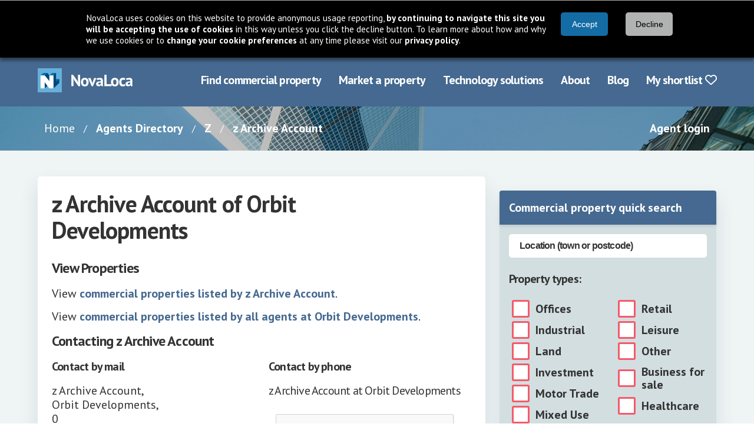

--- FILE ---
content_type: text/html; charset=utf-8
request_url: https://www.novaloca.com/property-agent/23634/Simon+Clarke-Williams
body_size: 13416
content:



<!DOCTYPE html>
<html lang="en">
<head id="Head1"><link rel="preconnect" href="https://fonts.googleapis.com" /><meta name="keywords" content="z Archive Account Orbit Developments commercial property agent " /><meta name="description" content="view information and commercial properties for z Archive Account of Orbit Developments" /><link rel="preconnect" href="https://fonts.gstatic.com" crossorigin="" /><link rel="preconnect" href="https://cdnjs.cloudflare.com" crossorigin="" /><link rel="preload" href="https://fonts.gstatic.com/s/ptsans/v17/jizaRExUiTo99u79D0KExQ.woff2" as="font" type="font/woff2" crossorigin="" /><link rel="preload" href="https://fonts.gstatic.com/s/ptsans/v17/jizfRExUiTo99u79B_mh0O6tLQ.woff2" as="font" type="font/woff2" crossorigin="" /><title>
	z Archive Account of Orbit Developments commercial property agent information
</title><meta charset="UTF-8" /><meta http-equiv="X-UA-Compatible" content="IE=edge" /><meta name="viewport" content="width=device-width, initial-scale=1" /><link rel="stylesheet" href="https://cdnjs.cloudflare.com/ajax/libs/font-awesome/6.7.2/css/all.min.css" integrity="sha384-nRgPTkuX86pH8yjPJUAFuASXQSSl2/bBUiNV47vSYpKFxHJhbcrGnmlYpYJMeD7a" crossorigin="anonymous" /><link rel="stylesheet" href="https://fonts.googleapis.com/css2?family=PT+Sans:wght@400;700&amp;display=swap" /><link href="/cssbundle/all?v=IRSudWt2IdsiZxoVbyI_MBVHwqbB52VkkzpS2tLl1VA1" rel="stylesheet"/>
<script src="/bundle/cookiebar?v=43Zs3r_f8sEvfPZSJtsINNT87b9EOC_ImQh1f31zC_c1"></script>

   
    <script src="/bundle/quicksearch?v=FaA_vvHGYzihYOQpPJmNHnDyTxQKFaRsuXau6Oa8ivw1"></script>

    <script src="/bundle/generalfuncs?v=0FMJOHGc06exQ4jNyqb5CGQdwhT6c2wo-QPw4-EVgaQ1"></script>

    <script src="/bundle/mootools?v=jyNK07ue0dZSJJQ56SVSs4ViCrlkWQv4FpfctPrKKNY1"></script>

    <script type="text/javascript">
        var CaptchaCallback = function () {
            if (document.getElementById("recaptchaTel")) grecaptcha.render('recaptchaTel', { 'sitekey': '6LduOxUTAAAAAKyJdd41mTZ0CPvhLCjzimLoAn3y', 'callback': telCaptcha});
            if (document.getElementById("recaptchaContact")) grecaptcha.render('recaptchaContact', { 'sitekey': '6LduOxUTAAAAAKyJdd41mTZ0CPvhLCjzimLoAn3y', 'callback': contactCaptcha});
        }
        function telCaptcha(result) {
            document.getElementById("recaptchaTelValue").value = result;
        }
        function contactCaptcha(result) {
            document.getElementById("recaptchaContactValue").value = result;
        }
    </script>
    <script src="https://www.google.com/recaptcha/api.js?onload=CaptchaCallback&render=explicit" async defer></script>

<link href="/cssbundle/core?v=kgpoi9ACNNb3r7w6XvFJ8Y7MeFVLNtlUNT7oait0iyk1" rel="stylesheet"/>
<link rel="icon" href="/favicon.ico" type="image/x-icon" /><link rel="shortcut icon" href="/favicon.ico" type="image/x-icon" /><meta http-equiv="X-UA-Compatible" content="IE=8" />
    <!-- Google Ad Manager code -->
   
    
    
  


  <script type="text/javascript">
    GA_googleAddSlot("ca-pub-8350154758314282", "Other-TopBanner");
    GA_googleAddSlot("ca-pub-8350154758314282", "Other-Skyscraper");
    GA_googleAddSlot("ca-pub-8350154758314282", "Other-BottomBanner");
  </script>


      
    <script type="text/javascript">
      /*GA_googleFetchAds();*/
    </script>

    <!--[if lt IE 7.]>
    <script defer type="text/javascript" src="/scripts/pngfix.js"></script>
    <![endif]-->
    


    
<link href="/WebResource.axd?d=KhIye2zJEof4UUhRKB8lP-unYFZrS38RrV0jAt6zi4bSXHEd4ymhLp3Ccf88JBgDfVPGP2coWxrilQOhsGRjI0lRfriUTYzfExz-3g23U3DegkydkYnLDsT2YvwcXFjbAiZ_yFtG9eTqcEcjF4o9xQCzoRbhncSGiKK8UPrh8-A1&amp;t=638997643780000000" type="text/css" rel="stylesheet" /><style type="text/css">
	.topmenu_0 { background-color:white;visibility:hidden;display:none;position:absolute;left:0px;top:0px; }
	.topmenu_1 { text-decoration:none; }
	.topmenu_2 {  }

</style></head>
<body >

    

<form name="generalform" method="post" action="./Simon+Clarke-Williams?id=23634" onsubmit="javascript:return WebForm_OnSubmit();" id="generalform">
<div>
<input type="hidden" name="__EVENTTARGET" id="__EVENTTARGET" value="" />
<input type="hidden" name="__EVENTARGUMENT" id="__EVENTARGUMENT" value="" />
<input type="hidden" name="__VIEWSTATE" id="__VIEWSTATE" value="/[base64]/[base64]/3HET5BRWDYohdBw3/t+ZLdoD8cSkyw1kmfjQ==" />
</div>

<script type="text/javascript">
//<![CDATA[
var theForm = document.forms['generalform'];
if (!theForm) {
    theForm = document.generalform;
}
function __doPostBack(eventTarget, eventArgument) {
    if (!theForm.onsubmit || (theForm.onsubmit() != false)) {
        theForm.__EVENTTARGET.value = eventTarget;
        theForm.__EVENTARGUMENT.value = eventArgument;
        theForm.submit();
    }
}
//]]>
</script>


<script src="/WebResource.axd?d=5cZdarSmoaWKopqaEpthM1_Glf9LJOOE4UvsnJbmU0mt3h7I3PycB71Duqik7pOnNfiQwkHWLin2jGM5wp0GLyCfdh2O38FSxGFxmPltU-01&amp;t=638901526200000000" type="text/javascript"></script>


<script src="/ScriptResource.axd?d=_UZUA8J3UGiCB7K9aW9tyTb_oKA02zDneLgY1NuhpTv-HSa5cAuX9qqh1QOEhwfHwdwrTYPxHQ-8Q2PasveYRGNuxHA67Gd3HHFevW5-KMKL1TU0DdsSOL39P96RaEtVKtSbku3ZGVFwOn8kVPmMSLE76a0cVhEhnaAT25guzO81&amp;t=ffffffffdb0bd779" type="text/javascript"></script>
<script src="/ScriptResource.axd?d=_RFnJtw9ymgpKx_ouRN-1APgmXAuPeDl65-rxGxFP1mEteV8CwR7G1xdBzSV2J7mevcbP_n2mMSVwa3KsdIOAgyTqssxJUiGYs8uVj_uejx6PtTdBD7msp7Z0hWX9uH2TnXPQYfccGREnzT_T4f6Qg2&amp;t=7c776dc1" type="text/javascript"></script>
<script src="/ScriptResource.axd?d=xA4ggo0hzrj6yUGhOjgv5IVTc8Y3jVbBuF-mbgwSqFXvARh6-pIIVMGnjjLZkVJ3Wstw4nXrbalApqwXBb43ZpZ85ckzdQh7TBzJkqhO71li9DXkq0pQQ2bTXAL6ek0AZjbqSgB6UDSoFwVcz9ak_w2&amp;t=7c776dc1" type="text/javascript"></script>
<script src="/ScriptResource.axd?d=CDXU6NUBQofcvDzcXvwYkd7E68xqpCo4Gh2uqp44YxDC6oDeRLeVtu5XnHciaTcX3rvPHG4ltJYSrV5odoe9A7a9CevexYEMySuTESGVXRe7t1LugIL4nmqU-V1ALLgxy1PTiDEtxJTpuGLtOgKK_A2&amp;t=7c776dc1" type="text/javascript"></script>
<script src="/ScriptResource.axd?d=TN3hj_Zn-q30Lsj8Pltr5W7v0Ar6cEFyP3VySQBn8jLdQGbuYg1uidsvyMNthuFOs1YOnOjs6TSlABIamfF8DiJQbpnGi0DUOyGy0fKdGv-uaxbw9H5z0U09yH4xJeNkvxUaSrUhohhgNTzQx9xroA2&amp;t=7c776dc1" type="text/javascript"></script>
<script src="/ScriptResource.axd?d=14Vzl8wxZB_XJWCPycVV_KcdidIoNl8TGiyPvFsyyevfJFTDWTb2RHPjrAdsXgK-5bpgGddHyLFg7_Vm97zB6ythPhGvTuJKt2NTqYHg3jjkA2Gk3S0e5UZ0cYW53wwcixk_q3aR3KERV_XI_9m45Q2&amp;t=7c776dc1" type="text/javascript"></script>
<script src="/ScriptResource.axd?d=NZutUkAfnl5alk8KL_Gt1GyoB_h5ufYCDaNa8YcpgjtbnFD6EKcd1Z0nYb61bWFsT15aiuKeuLs4KGcyMGGVc07Wd_uU39X9qCx0YkMxwK9vlXYWwLBl388JF9dVsaclwKb98orTcr3VSTt0xS6GIHYamtp6EDkkt3SJfDnv8o01&amp;t=7c776dc1" type="text/javascript"></script>
<script src="/ScriptResource.axd?d=b54B-7g7ngx6gQPuKCkTCXaTJ_a0VVVq7-oT3kQLVla943iqYWhNPGGHcuBMiNSDLL1clD4IZQADdPPaRP0wMpVdYMMOoMOcBMYTP4vGqE-7n7ebTHtaqvF6VmF4qMiacG5GHw6KoL-Z2VSA6uoFPUVl3hsw_uDntRIhlyCGC7I1&amp;t=7c776dc1" type="text/javascript"></script>
<script src="/ScriptResource.axd?d=bVNlQqEf90nf6iOkYzcN9EHivr3A7ugNE7yWsQweI4aLHK2DctZOhO3prpQr--WaTR2yAcRbwJ15w-iOpMSR9RFc7MyAh8op0uvYw6qL1Xshtz9zA6NS1_pZylyn7w5UiLNSQ4OxlF_PM0qYLBkdbz_4AvAC_uWjmc4gs2A4kK01&amp;t=7c776dc1" type="text/javascript"></script>
<script src="/ScriptResource.axd?d=K4cUsAMc26kjfXPBm0PoI8kws8IjDf4h7L9Sth2QXxSNFnhWSoPSdxSC9R_vvZV2Vs0qLoyhkM4VtgrhDjXgsOdPOQfI1bsNZgJ8Fur3YL3NIxxEp9PI7jMcj17mpfTeI7FzojLO9Evh9S7GSDIZrPul4Of_Nv5OhA8lc2KewPw-_wAN9fetiC6le1dPED3F0&amp;t=7c776dc1" type="text/javascript"></script>
<script src="/ScriptResource.axd?d=eedQv1i3rcSXBRvZN6gc9oAhYvEUvRVskE4OLF4ZmetOsKfGuM46eDn6kfQryyIiBjSyeHOe-xvDGd5TgXIaJ31PIf2pE1NOnQreOBkCmjr1WC41tSvL4rTUCcrm_m7O1_Coikdr9Zmhph4JVgIfjfxBY9q_w4LdfWwv4EnMjX41&amp;t=7c776dc1" type="text/javascript"></script>
<script type="text/javascript">
//<![CDATA[
function WebForm_OnSubmit() {
null;if (typeof(ValidatorOnSubmit) == "function" && ValidatorOnSubmit() == false) return false;
return true;
}
//]]>
</script>

<div>

	<input type="hidden" name="__VIEWSTATEGENERATOR" id="__VIEWSTATEGENERATOR" value="0A986409" />
	<input type="hidden" name="__EVENTVALIDATION" id="__EVENTVALIDATION" value="/wEdABFmSJm58l0uH/c4A2pLu33cwtErG7/nL0K10aqwK6iPOU+SHBuEerXQ/TnesDy6tkmiOzbafhxob7Yug87KhoNphJr1w/E7utIEpK9quKjaoYOWYT21OpwT4dGDqpEz81no//xYpwS6uIFDChehPcunFmnYggz3Fwp/CHz7oQ6Eej2yAd3pXpk/SHyh4IPA/3+/D4I9F8e69ict31UP1kUtq6ymU5Rf+E8ewef8szPKq1HfrP9k+YUcilVTd4zskCf/6mOzIqzmOd2gunKIYUsim4OuNYkgNSKdQ/s/9Ge8K2wJ7T9aEy1MenJuA+6NgLXM8kOSbC23Hr10MRcWB9h49LGC0dPw4fyEhE1aiWyfXF8wgc/Uxb4ZaRT1+VtSMEVOvrSm+vbIA9WxM1lyUPvK" />
</div>
    <script type="text/javascript">
//<![CDATA[
Sys.WebForms.PageRequestManager._initialize('ctl00$ctl00$ScriptManager1', 'generalform', [], [], [], 90, 'ctl00$ctl00');
//]]>
</script>


    <header class="header">
        <div class="navbar">
            <div class="container">
                <div class="navbar-brand">
                    <a href="/" class="navbar-item" aria-label="Navigate to Home page">
                        <img src="/images/new/logo@2x.png" alt="NovaLoca" width="162" height="41"/>
                    </a>
                    <a href="#" class="navbar-burger" aria-label="Navigation menu">
                        <span></span>
                        <span></span>
                        <span></span>
                        <div class="navbar-burger__text">Menu</div>
                    </a>
                </div>
                <nav aria-label="Main menu" class="navbar-menu">
                    <div class="navbar-end">
	<a class="navbar-item first" href="/" title="use our property search to find your ideal commercial property">Find commercial property</a>
	<a class="navbar-item" href="/advertise-your-property/default.aspx" title="see how you can use NovaLoca.com to advertise your commercial property">Market a property</a>
	<a class="navbar-item" href="/technology-solutions/default.aspx" title="see how you can use NovaLoca.com for technology solutions">Technology solutions</a>
	<a class="navbar-item" href="/about-us/default.aspx" title="About NovaLoca.com">About</a>
	<a class="navbar-item" href="/blog" title="read the latest commercial property news">Blog</a>
	<a class="navbar-item last" href="/my-property-portfolio/default.aspx" title="View your shortlist">My shortlist&nbsp;<i class='far fa-heart'></i></a>

</div>
                    
                </nav>
            </div>
        </div>
    </header>

    <nav aria-label="Breadcrumb" class="breadcrumb-wrapper">
        <div class="container">
            <div class="columns">
                <div class="column is-10 is-hidden-mobile is-hidden-tablet-only">
                    <nav class="breadcrumb">
                        <ul>
                            
    
    <li>
        <a href="/" class="breadcrumbs-wrapper__link">Home</a>
    </li>
    <li>
        <a href="/agent-directory.aspx">Agents Directory</a>
    </li>
    <li>
        <a id="hlLetter" href="/property-agent/Z">Z</a>
    </li>
    <li>
        <a href="">
            <span id="lblAgentName">z Archive Account</span>
        </a>
    </li>


                        </ul>
                    </nav>
                </div>
                <div class="column is-offset-10-tablet is-offset-0-desktop is-2 is-12-mobile">
                    <div class="has-text-right">
                        <a href="/agents/default.aspx">Agent login</a>
                    </div>
                </div>
            </div>
        </div>
    </nav>
    
    

    <div class="main">
        <div class="section">
            
    <div class="container">
      <div class="columns">
        <div class="column is-8">
          
    <div class="card card--is-fullheight">
        <div class="card-content">
            <div class="columns">
                <div class="column is-9">
                    <h1 id="pageheading" class="title title--dark is-2">z Archive Account of Orbit Developments</h1>
                </div>
                <div class="column is-3">
                    
                </div>
            </div>
            
            <p>
                <span id="lblDescription"></span>
            </p>

            

            <h2 class="subtitle is-4">View Properties</h2>
            <p>View <a id="hlProperties" href="/property-search-results/default.aspx?page=1&amp;status=1&amp;saletypes=1,2&amp;excludeServicedOffices=False&amp;distance=10000&amp;agentid=23634&amp;companyid=12738" style="text-decoration:underline;">commercial properties listed by z Archive Account</a>.</p>
            <p>View <a id="hlCompanyProperties" href="/property-search-results/default.aspx?page=1&amp;status=1&amp;saletypes=1,2&amp;distance=10000&amp;excludeServicedOffices=False&amp;companyid=12738" style="text-decoration:underline;">commercial properties listed by all agents at Orbit Developments</a>.</p>

            <h2 class="subtitle is-4">Contacting <span id="lblAgentName2">z Archive Account</span></h2>
            
            <div id="pContactPhone">
	
                <div class="columns">
                    <div class="column">
                        <h3 class="subtitle is-5">Contact by mail</h3>
                        <p>
                            <span id="lblAddress">z Archive Account,<br />Orbit Developments,<br />0<br/>0<br/>0<br/>0</span>
                        </p>
                        <img id="imgLogo" src="https://cdn.novaloca.com/imgs/logo_12738_637755920609139952.jpg" style="border-width:0px;" />
                    </div>
                    <div class="column">
                        <h3 class="subtitle">Contact by phone</h3>
                        <div id="agentcontatdetails">

                            <p>
                                <span id="lbagentcontactdetails" class="subtitle">z Archive Account at Orbit Developments</span>
                            </p>
                            <div id="revealTelPanel">
		

                                <span id="recaptchaTel" class="column is-12">
                                </span>
                                <input type="hidden" name="ctl00$ctl00$pagecontent$leftcolumncontent$recaptchaTelValue" id="recaptchaTelValue" />
                                <p>Please complete the recaptcha above, then click the button below, to view the telephone number.</p>
                                <p><span id="telerror" class="usererror"></span></p>
                                <input type="submit" name="ctl00$ctl00$pagecontent$leftcolumncontent$btnRevealTel" value="Click to show Telephone Number" id="btnRevealTel" class="button is-primary is-fullwidth" />
                            
	</div>
                                
                            </p>
                            
                        </div>
                    </div>
                </div>
                <br/>
            
</div>
            
            <div class="card card--inner-card form has-margin-top">
                <div class="card-content">
                    <h3 class="subtitle is-4">Contact by email</h3>
            
                    <div id="emailform">
                        <div id="panelemailform">
	
                            <div class="columns is-multiline">
                                <div class="column is-6">
                                    <div class="field">
                                        <div class="control">
                                            <input name="ctl00$ctl00$pagecontent$leftcolumncontent$tbCompany" type="text" id="tbCompany" class="input" placeholder="Company name" />            
                                        </div>
                                    </div>
                                </div>         
                                <div class="column is-6">
                                    <div class="field">
                                        <div class="control">
                                            <input name="ctl00$ctl00$pagecontent$leftcolumncontent$tbusername" type="text" id="tbusername" class="input" placeholder="Name (required)" />
                                            <span id="rvusername" style="color:Red;display:none;"></span>
                                            <input type="hidden" name="ctl00$ctl00$pagecontent$leftcolumncontent$ValidatorCalloutExtender2_ClientState" id="ValidatorCalloutExtender2_ClientState" />
                                        </div>
                                    </div>   
                                </div>
                                <div class="column is-6">
                                    <div class="field">
                                        <div class="control">
                                            <input name="ctl00$ctl00$pagecontent$leftcolumncontent$tbuseremailaddress" type="text" id="tbuseremailaddress" class="input" placeholder="Email address (required)" />
                                            <span id="rvemail" style="color:Red;display:none;"></span>
                                            <input type="hidden" name="ctl00$ctl00$pagecontent$leftcolumncontent$ValidatorCalloutExtender1_ClientState" id="ValidatorCalloutExtender1_ClientState" />
                                        </div>
                                    </div>
                                </div>
                                <div class="column is-6">
                                    <div class="field">
                                        <div class="control">
                                            <input name="ctl00$ctl00$pagecontent$leftcolumncontent$tbuserphone" type="text" id="tbuserphone" class="input" placeholder="Phone / mobile (required)" />
                                            <span id="rvuserphone" style="color:Red;display:none;"></span>
                                            <input type="hidden" name="ctl00$ctl00$pagecontent$leftcolumncontent$ValidatorCalloutExtender3_ClientState" id="ValidatorCalloutExtender3_ClientState" />   
                                        </div>
                                    </div>
                                </div>
                                <div class="column is-12">
                                    <div class="field">
                                        <div class="control">
                                            <textarea name="ctl00$ctl00$pagecontent$leftcolumncontent$tbmessage" rows="2" cols="20" id="tbmessage" placeholder="Your message" class="textarea">
</textarea>
                                        </div>
                                    </div>
                                </div>
                                <div class="column is-12">
                                    <div class="field">
                                        <div class="control">
                                            <table id="emailformquestions" class="checkbox-list" border="0">
		<tr>
			<td><input id="emailformquestions_0" type="checkbox" name="ctl00$ctl00$pagecontent$leftcolumncontent$emailformquestions$emailformquestions_0" /><label for="emailformquestions_0">Put me on your mailing list</label></td>
		</tr>
	</table>
                                        </div>
                                    </div>
                                </div>

                                <div id="recaptchaContact" class="column is-12">
                                </div>
                                <input type="hidden" name="ctl00$ctl00$pagecontent$leftcolumncontent$recaptchaContactValue" id="recaptchaContactValue" />
                                <div class="column is-12">
                                    <div class="field">
                                        <span id="lblValidationError" class="usererrormessage"></span>
                                    </div>      
                                </div>
                                <div class="column is-4 is-offset-4">
                                    <div class="field">
                                        <div class="control">
                                            <input type="submit" name="ctl00$ctl00$pagecontent$leftcolumncontent$btnsendenquiry" value="Send" onclick="javascript:WebForm_DoPostBackWithOptions(new WebForm_PostBackOptions(&quot;ctl00$ctl00$pagecontent$leftcolumncontent$btnsendenquiry&quot;, &quot;&quot;, true, &quot;enquiry&quot;, &quot;&quot;, false, false))" id="btnsendenquiry" class="button is-primary is-fullwidth" />
                                        </div>
                                    </div>
                                </div>
                                <div class="column is-6">
                                    <div class="field">
                                        <div class="control">
                                            <span id="lbemailerror" class="usererror"></span>
                                        </div>
                                    </div>
                                </div>
                            </div>                           
                        
</div>
                        
                    </div>
                </div>
            </div>
        </div>
    </div>

        </div>
        <div class="column is-4">
          
    <div class="columns">
        <div class="column is-12">
            <ul class="iconlist">
                
                
            </ul>
        </div>
    </div>
    
    


<div class="quick-search card card--sidebar">
    <div id="h3Title" class="card-header">Commercial property quick search</div>
    <div class="card-content">
        <div class="columns">
            <div class="column is-12">
                <input name="ctl00$ctl00$pagecontent$rightcolumncontent$quicksearch$txtLocation" type="text" id="txtLocation" title="Location (town or postcode)" class="input" autocomplete="off" style="width:100%;" />
                <span id="valtxtLocation" style="color:Red;display:none;"></span>
                <input type="hidden" name="ctl00$ctl00$pagecontent$rightcolumncontent$quicksearch$QSValidatorCalloutExtender1_ClientState" id="QSValidatorCalloutExtender1_ClientState" />
                <br />
                <input type="hidden" name="ctl00$ctl00$pagecontent$rightcolumncontent$quicksearch$wmtxtLocation_ClientState" id="wmtxtLocation_ClientState" /> 
            </div>
        </div>
         
        <h2 class="subtitle">Property types:</h2>

        <div id="propertytypescontainer" class="columns">
            <div class="column is-6">
                <span class="checkbox-list">
                    <input id="cblPropertyTypes_0" type="checkbox" value="1" /><label for="cblPropertyTypes_0">Offices</label>
                </span>
                <span class="checkbox-list">
                    <input id="cblPropertyTypes_2" type="checkbox" value="2" /><label for="cblPropertyTypes_2">Industrial</label>
                </span>
                <span class="checkbox-list">
                    <input id="cblPropertyTypes_4" type="checkbox" value="3" /><label for="cblPropertyTypes_4">Land</label>
                </span>
                <span class="checkbox-list">
                    <input id="cblPropertyTypes_6" type="checkbox" value="7" /><label for="cblPropertyTypes_6">Investment</label>
                </span>
                <span class="checkbox-list">
                    <input id="cblPropertyTypes_8" type="checkbox" value="9" /><label for="cblPropertyTypes_8">Motor Trade</label>
                </span>
                <span class="checkbox-list">
                    <input id="cblPropertyTypes_10" type="checkbox" value="11" /><label for="cblPropertyTypes_10">Mixed Use</label>
                </span>
            </div>
            <div class="column is-6">
                <span class="checkbox-list">
                    <input id="cblPropertyTypes_1" type="checkbox" value="4" /><label for="cblPropertyTypes_1">Retail</label>
                </span>
                <span class="checkbox-list">
                    <input id="cblPropertyTypes_3" type="checkbox" value="5" /><label for="cblPropertyTypes_3">Leisure</label>
                </span>
                <span class="checkbox-list">
                    <input id="cblPropertyTypes_5" type="checkbox" value="6" /><label for="cblPropertyTypes_5">Other</label>
                </span>
                <span class="checkbox-list">
                    <input id="cblPropertyTypes_7" type="checkbox" value="8" /><label for="cblPropertyTypes_7">Business for sale</label>
                </span>
                <span class="checkbox-list">
                    <input id="cblPropertyTypes_9" type="checkbox" value="10" /><label for="cblPropertyTypes_9">Healthcare</label>
                </span>
            </div>
        </div>
        
        <h2 class="subtitle">Sale types:</h2>

        <div id="saletypescontainer" class="columns is-mobile">
            <div class="column is-narrow">
                <span class="checkbox-list">
                    <input id="cblSaleTypes_0" type="checkbox" value="1" checked="checked" /><label for="cblSaleTypes_0">For Sale</label>
                </span>
            </div>
            <div class="column is-narrow">
                <span class="checkbox-list">
                    <input id="cblSaleTypes_1" type="checkbox" value="2" checked="checked" /><label for="cblSaleTypes_1">To Let</label>
                </span>
            </div>
        </div>
        <div>
            <button class="button is-primary is-fullwidth" id="btnSearch" onclick="mapsearch=false;return search(this);" title="Search">Search</button>
        </div>
    </div>
</div>

    <div class="card card--sidebar">
        <div class="card-header">Advertise with us</div>
        <div class="card-content">
            <div class="columns">
                <div class="column is-12">
                    <p>Only &pound;75 per property for a 6 month listing</p>
                    <p>
                        <a href="/advertise-your-property" class="button is-secondary">Find out more</a>
                        <a href="/agents/register.aspx?keepThis=true&TB_iframe=true&height=570&width=780" title="Register as property agent" class="button is-secondary">Sign up now</a>
                    </p>
                </div>
            </div>
        </div>
    </div>

        </div>
      </div>
    </div>

    <div id="bottomads">
        
          <!-- ca-pub-8350154758314282/Other-BottomBanner -->
          <script type='text/javascript'>
            GA_googleFillSlot("Other-BottomBanner");
          </script>
            
    </div>    
    <div id="ads">
        
          <!-- ca-pub-8350154758314282/Other-Skyscraper -->
          <script type='text/javascript'>
            GA_googleFillSlot("Other-Skyscraper");
          </script>   
        
    </div>
    <div id="bottomcontent">
        
    </div>

        </div>
    </div>

    
<footer class="footer">
        <div class="container">
            <div class="columns">
                <nav aria-label="Footer links" class="column is-4">
                    <ul class="footer__links footer__links--one">
                        <li class="footer__links-title">Browse NovaLoca</li>
                        <li><a href="/browse-property/">Commercial property by region</a></li>
                        <li><a href="/company-directory.aspx">Commercial property companies</a></li>
                        <li><a href="/agent-directory.aspx">Commercial property agents</a></li>
                        <li><a href="/business-parks-industrial-estates/">Business parks &amp; industrial estates</a></li>
                    </ul>
                    <ul class="footer__links">
                        <li class="footer__links-title footer__links--two">Account information</li>
                        <li><a href="/agents/">Property agent login</a></li>
                        <li><a href="/my-property-portfolio">Occupiers shortlist</a></li>
                    </ul>
                </nav>
                <nav aria-label="Footer links"  class="column is-4">
                    <ul class="footer__links footer__links--three">
                        <li class="footer__links-title">Site information</li>
                        <li><a href="/contact-us/default.aspx">Contact Novaloca </a></li>
                        <li><a href="/about-us/default.aspx">About Novaloca</a></li>
                        <li><a href="/terms-of-use.aspx">Terms of use</a></li>
                        <li><a href="/privacy-policy.aspx">Privacy policy</a></li>
                    </ul>
                    <ul class="footer__links footer__links--four">
                        <li class="footer__links-title">Property marketing services</li>
                        <li><a href="/advertise-your-property/">Advertise commercial property</a></li>
                        <li><a href="/advertise-your-property/default.aspx">Other marketing services</a></li>
                        <li><a href="/blog/" target="_new">Our property blog</a></li>
                    </ul>
                </nav>
                <div class="column is-4">
                    <div class="footer__details">
                        <Section aria-label="Social media links" class="footer__details-social">
                            <div class="level is-mobile">
                                <div class="level-left">
                                    <div class="level-item">
                                        <h2 class="title title--dark is-2">NovaLoca</h2>
                                    </div>
                                </div>
                                <div class="level-right">
                                    <div class="level-item">
                                        <a href="https://www.linkedin.com/company/novaloca/" target="_blank" aria-label="Follow us on LinkedIn">
                                            <i class="fa-brands fa-linkedin"></i>
                                            <span class="sr-only">Follow us on LinkedIn</span>
                                        </a>
                                    </div>                                    
                                    <div class="level-item">
                                        <a href="https://twitter.com/NovaLoca" target="_blank" aria-label="Follow us on X">
                                            <i class="fa-brands fa-square-x-twitter"></i>
                                            <span class="sr-only">Follow us on X</span>
                                        </a>
                                    </div>                                    
                                    <div class="level-item">
                                        <a href="https://www.facebook.com/NovaLoca-255557941320075/" target="_blank" aria-label="Follow us on Facebook">
                                            <i class="fa-brands fa-square-facebook"></i>
                                            <span class="sr-only">Follow us on Facebook</span>
                                        </a>
                                    </div>
                                    <div class="level-item">
                                        <a href="https://www.instagram.com/novalocauk/" target="_blank" aria-label="Follow us on Instagram">
                                            <i class="fa-brands fa-instagram"></i>
                                            <span class="sr-only">Follow us on Instagram</span>
                                        </a>
                                    </div>
                                    <div class="level-item">
                                        <a href="https://uk.pinterest.com/novaloca/" target="_blank" aria-label="Follow us on Pinterest">
                                            <i class="fa-brands fa-square-pinterest"></i>
                                            <span class="sr-only">Follow us on Pinterest</span>
                                        </a>
                                    </div>
                                    <div class="level-item">
                                        <a href="https://www.tiktok.com/@novaloca.com" target="_blank" aria-label="Follow us on TikTok">
                                            <i class="fa-brands fa-tiktok"></i>
                                            <span class="sr-only">Follow us on TikTok</span>
                                        </a>
                                    </div>
                                </div>
                            </div>
                        </Section>
                        <div aria-label="Contact details" class="footer__details-address">
                            <p>Copyright &copy; <strong>NovaLoca</strong> 2026<br />
                                Established 2007
                            </p>

                            <p>Brooklands House, Gypsy Lane,<br />
                                Broom, Bedfordshire, SG18 9AT.</p>
                            <br />
                            <p>Website by <a href="https://earthware.co.uk" target="_new">earthware</a></p>
                        </div>
                    </div>
                </div>
            </div>
        </div>
    </footer>


    <script src="/bundle/core?v=J5BoPEwLJYDhsbQ0vrQWa_o8KsQ0IDC2tjWhz6PM2y41"></script>


<script type="text/javascript">
//<![CDATA[
var Page_Validators =  new Array(document.getElementById("rvusername"), document.getElementById("rvemail"), document.getElementById("rvuserphone"), document.getElementById("valtxtLocation"));
//]]>
</script>

<script type="text/javascript">
//<![CDATA[
var rvusername = document.all ? document.all["rvusername"] : document.getElementById("rvusername");
rvusername.controltovalidate = "tbusername";
rvusername.errormessage = "please enter your name";
rvusername.display = "None";
rvusername.validationGroup = "enquiry";
rvusername.evaluationfunction = "RequiredFieldValidatorEvaluateIsValid";
rvusername.initialvalue = "";
var rvemail = document.all ? document.all["rvemail"] : document.getElementById("rvemail");
rvemail.controltovalidate = "tbuseremailaddress";
rvemail.errormessage = "please enter your email address";
rvemail.display = "None";
rvemail.validationGroup = "enquiry";
rvemail.evaluationfunction = "RequiredFieldValidatorEvaluateIsValid";
rvemail.initialvalue = "";
var rvuserphone = document.all ? document.all["rvuserphone"] : document.getElementById("rvuserphone");
rvuserphone.controltovalidate = "tbuserphone";
rvuserphone.errormessage = "please enter your telephone number";
rvuserphone.display = "None";
rvuserphone.validationGroup = "enquiry";
rvuserphone.evaluationfunction = "RequiredFieldValidatorEvaluateIsValid";
rvuserphone.initialvalue = "";
var valtxtLocation = document.all ? document.all["valtxtLocation"] : document.getElementById("valtxtLocation");
valtxtLocation.controltovalidate = "txtLocation";
valtxtLocation.errormessage = "Please enter a location";
valtxtLocation.display = "None";
valtxtLocation.validationGroup = "quicksearch";
valtxtLocation.evaluationfunction = "RequiredFieldValidatorEvaluateIsValid";
valtxtLocation.initialvalue = "";
//]]>
</script>


<script type="text/javascript">
//<![CDATA[

var Page_ValidationActive = false;
if (typeof(ValidatorOnLoad) == "function") {
    ValidatorOnLoad();
}

function ValidatorOnSubmit() {
    if (Page_ValidationActive) {
        return ValidatorCommonOnSubmit();
    }
    else {
        return true;
    }
}
        
document.getElementById('rvusername').dispose = function() {
    Array.remove(Page_Validators, document.getElementById('rvusername'));
}
Sys.Application.add_init(function() {
    $create(Sys.Extended.UI.ValidatorCalloutBehavior, {"ClientStateFieldID":"ValidatorCalloutExtender2_ClientState","closeImageUrl":"/WebResource.axd?d=1BI5sN7go-XTsKuRO7eOkLLuSr57k0qqZZv1yBO6fAGFQr7XcEATxjm_s4-K6WNHa3haljDn10DslOagWQgMIbbhJSMhldqz-v5CRpJYqrhiOzO8l_VH7C-11ypixj5Y9P32RvIo-vzJiOzOJkkcuA2\u0026t=638997643780000000","highlightCssClass":"formerrorhighlight","id":"ValidatorCalloutExtender2","warningIconImageUrl":"/WebResource.axd?d=sUfmh3WPWU1eezIKjNnG9MOXGKhTrgAg4Z53E82Cepnd7fHf0YCktLYtLi3bkK5c4mLXiFBLeK8UVszYK8MF0Hl6xeY4Zbp_cdMtxDRjozis8inpQ-JtRE5qK3yvqQDfkbBv83JsFUxdV55s0YogRuxH4ttfYjjcKjRi1Sm-ztk1\u0026t=638997643780000000"}, null, null, $get("rvusername"));
});

document.getElementById('rvemail').dispose = function() {
    Array.remove(Page_Validators, document.getElementById('rvemail'));
}
Sys.Application.add_init(function() {
    $create(Sys.Extended.UI.ValidatorCalloutBehavior, {"ClientStateFieldID":"ValidatorCalloutExtender1_ClientState","closeImageUrl":"/WebResource.axd?d=1BI5sN7go-XTsKuRO7eOkLLuSr57k0qqZZv1yBO6fAGFQr7XcEATxjm_s4-K6WNHa3haljDn10DslOagWQgMIbbhJSMhldqz-v5CRpJYqrhiOzO8l_VH7C-11ypixj5Y9P32RvIo-vzJiOzOJkkcuA2\u0026t=638997643780000000","highlightCssClass":"formerrorhighlight","id":"ValidatorCalloutExtender1","warningIconImageUrl":"/WebResource.axd?d=sUfmh3WPWU1eezIKjNnG9MOXGKhTrgAg4Z53E82Cepnd7fHf0YCktLYtLi3bkK5c4mLXiFBLeK8UVszYK8MF0Hl6xeY4Zbp_cdMtxDRjozis8inpQ-JtRE5qK3yvqQDfkbBv83JsFUxdV55s0YogRuxH4ttfYjjcKjRi1Sm-ztk1\u0026t=638997643780000000"}, null, null, $get("rvemail"));
});

document.getElementById('rvuserphone').dispose = function() {
    Array.remove(Page_Validators, document.getElementById('rvuserphone'));
}
Sys.Application.add_init(function() {
    $create(Sys.Extended.UI.ValidatorCalloutBehavior, {"ClientStateFieldID":"ValidatorCalloutExtender3_ClientState","closeImageUrl":"/WebResource.axd?d=1BI5sN7go-XTsKuRO7eOkLLuSr57k0qqZZv1yBO6fAGFQr7XcEATxjm_s4-K6WNHa3haljDn10DslOagWQgMIbbhJSMhldqz-v5CRpJYqrhiOzO8l_VH7C-11ypixj5Y9P32RvIo-vzJiOzOJkkcuA2\u0026t=638997643780000000","highlightCssClass":"formerrorhighlight","id":"ValidatorCalloutExtender3","warningIconImageUrl":"/WebResource.axd?d=sUfmh3WPWU1eezIKjNnG9MOXGKhTrgAg4Z53E82Cepnd7fHf0YCktLYtLi3bkK5c4mLXiFBLeK8UVszYK8MF0Hl6xeY4Zbp_cdMtxDRjozis8inpQ-JtRE5qK3yvqQDfkbBv83JsFUxdV55s0YogRuxH4ttfYjjcKjRi1Sm-ztk1\u0026t=638997643780000000"}, null, null, $get("rvuserphone"));
});

document.getElementById('valtxtLocation').dispose = function() {
    Array.remove(Page_Validators, document.getElementById('valtxtLocation'));
}
Sys.Application.add_init(function() {
    $create(Sys.Extended.UI.ValidatorCalloutBehavior, {"ClientStateFieldID":"QSValidatorCalloutExtender1_ClientState","closeImageUrl":"/WebResource.axd?d=1BI5sN7go-XTsKuRO7eOkLLuSr57k0qqZZv1yBO6fAGFQr7XcEATxjm_s4-K6WNHa3haljDn10DslOagWQgMIbbhJSMhldqz-v5CRpJYqrhiOzO8l_VH7C-11ypixj5Y9P32RvIo-vzJiOzOJkkcuA2\u0026t=638997643780000000","id":"QSValidatorCalloutExtender1","warningIconImageUrl":"/WebResource.axd?d=sUfmh3WPWU1eezIKjNnG9MOXGKhTrgAg4Z53E82Cepnd7fHf0YCktLYtLi3bkK5c4mLXiFBLeK8UVszYK8MF0Hl6xeY4Zbp_cdMtxDRjozis8inpQ-JtRE5qK3yvqQDfkbBv83JsFUxdV55s0YogRuxH4ttfYjjcKjRi1Sm-ztk1\u0026t=638997643780000000"}, null, null, $get("valtxtLocation"));
});
Sys.Application.add_init(function() {
    $create(Sys.Extended.UI.TextBoxWatermarkBehavior, {"ClientStateFieldID":"wmtxtLocation_ClientState","WatermarkText":"Location (town or postcode)","id":"wmtxtLocation"}, null, null, $get("txtLocation"));
});
//]]>
</script>
</form>


    

</body>
</html>


--- FILE ---
content_type: text/html; charset=utf-8
request_url: https://www.google.com/recaptcha/api2/anchor?ar=1&k=6LduOxUTAAAAAKyJdd41mTZ0CPvhLCjzimLoAn3y&co=aHR0cHM6Ly93d3cubm92YWxvY2EuY29tOjQ0Mw..&hl=en&v=PoyoqOPhxBO7pBk68S4YbpHZ&size=normal&anchor-ms=20000&execute-ms=30000&cb=8oszqtynttka
body_size: 50453
content:
<!DOCTYPE HTML><html dir="ltr" lang="en"><head><meta http-equiv="Content-Type" content="text/html; charset=UTF-8">
<meta http-equiv="X-UA-Compatible" content="IE=edge">
<title>reCAPTCHA</title>
<style type="text/css">
/* cyrillic-ext */
@font-face {
  font-family: 'Roboto';
  font-style: normal;
  font-weight: 400;
  font-stretch: 100%;
  src: url(//fonts.gstatic.com/s/roboto/v48/KFO7CnqEu92Fr1ME7kSn66aGLdTylUAMa3GUBHMdazTgWw.woff2) format('woff2');
  unicode-range: U+0460-052F, U+1C80-1C8A, U+20B4, U+2DE0-2DFF, U+A640-A69F, U+FE2E-FE2F;
}
/* cyrillic */
@font-face {
  font-family: 'Roboto';
  font-style: normal;
  font-weight: 400;
  font-stretch: 100%;
  src: url(//fonts.gstatic.com/s/roboto/v48/KFO7CnqEu92Fr1ME7kSn66aGLdTylUAMa3iUBHMdazTgWw.woff2) format('woff2');
  unicode-range: U+0301, U+0400-045F, U+0490-0491, U+04B0-04B1, U+2116;
}
/* greek-ext */
@font-face {
  font-family: 'Roboto';
  font-style: normal;
  font-weight: 400;
  font-stretch: 100%;
  src: url(//fonts.gstatic.com/s/roboto/v48/KFO7CnqEu92Fr1ME7kSn66aGLdTylUAMa3CUBHMdazTgWw.woff2) format('woff2');
  unicode-range: U+1F00-1FFF;
}
/* greek */
@font-face {
  font-family: 'Roboto';
  font-style: normal;
  font-weight: 400;
  font-stretch: 100%;
  src: url(//fonts.gstatic.com/s/roboto/v48/KFO7CnqEu92Fr1ME7kSn66aGLdTylUAMa3-UBHMdazTgWw.woff2) format('woff2');
  unicode-range: U+0370-0377, U+037A-037F, U+0384-038A, U+038C, U+038E-03A1, U+03A3-03FF;
}
/* math */
@font-face {
  font-family: 'Roboto';
  font-style: normal;
  font-weight: 400;
  font-stretch: 100%;
  src: url(//fonts.gstatic.com/s/roboto/v48/KFO7CnqEu92Fr1ME7kSn66aGLdTylUAMawCUBHMdazTgWw.woff2) format('woff2');
  unicode-range: U+0302-0303, U+0305, U+0307-0308, U+0310, U+0312, U+0315, U+031A, U+0326-0327, U+032C, U+032F-0330, U+0332-0333, U+0338, U+033A, U+0346, U+034D, U+0391-03A1, U+03A3-03A9, U+03B1-03C9, U+03D1, U+03D5-03D6, U+03F0-03F1, U+03F4-03F5, U+2016-2017, U+2034-2038, U+203C, U+2040, U+2043, U+2047, U+2050, U+2057, U+205F, U+2070-2071, U+2074-208E, U+2090-209C, U+20D0-20DC, U+20E1, U+20E5-20EF, U+2100-2112, U+2114-2115, U+2117-2121, U+2123-214F, U+2190, U+2192, U+2194-21AE, U+21B0-21E5, U+21F1-21F2, U+21F4-2211, U+2213-2214, U+2216-22FF, U+2308-230B, U+2310, U+2319, U+231C-2321, U+2336-237A, U+237C, U+2395, U+239B-23B7, U+23D0, U+23DC-23E1, U+2474-2475, U+25AF, U+25B3, U+25B7, U+25BD, U+25C1, U+25CA, U+25CC, U+25FB, U+266D-266F, U+27C0-27FF, U+2900-2AFF, U+2B0E-2B11, U+2B30-2B4C, U+2BFE, U+3030, U+FF5B, U+FF5D, U+1D400-1D7FF, U+1EE00-1EEFF;
}
/* symbols */
@font-face {
  font-family: 'Roboto';
  font-style: normal;
  font-weight: 400;
  font-stretch: 100%;
  src: url(//fonts.gstatic.com/s/roboto/v48/KFO7CnqEu92Fr1ME7kSn66aGLdTylUAMaxKUBHMdazTgWw.woff2) format('woff2');
  unicode-range: U+0001-000C, U+000E-001F, U+007F-009F, U+20DD-20E0, U+20E2-20E4, U+2150-218F, U+2190, U+2192, U+2194-2199, U+21AF, U+21E6-21F0, U+21F3, U+2218-2219, U+2299, U+22C4-22C6, U+2300-243F, U+2440-244A, U+2460-24FF, U+25A0-27BF, U+2800-28FF, U+2921-2922, U+2981, U+29BF, U+29EB, U+2B00-2BFF, U+4DC0-4DFF, U+FFF9-FFFB, U+10140-1018E, U+10190-1019C, U+101A0, U+101D0-101FD, U+102E0-102FB, U+10E60-10E7E, U+1D2C0-1D2D3, U+1D2E0-1D37F, U+1F000-1F0FF, U+1F100-1F1AD, U+1F1E6-1F1FF, U+1F30D-1F30F, U+1F315, U+1F31C, U+1F31E, U+1F320-1F32C, U+1F336, U+1F378, U+1F37D, U+1F382, U+1F393-1F39F, U+1F3A7-1F3A8, U+1F3AC-1F3AF, U+1F3C2, U+1F3C4-1F3C6, U+1F3CA-1F3CE, U+1F3D4-1F3E0, U+1F3ED, U+1F3F1-1F3F3, U+1F3F5-1F3F7, U+1F408, U+1F415, U+1F41F, U+1F426, U+1F43F, U+1F441-1F442, U+1F444, U+1F446-1F449, U+1F44C-1F44E, U+1F453, U+1F46A, U+1F47D, U+1F4A3, U+1F4B0, U+1F4B3, U+1F4B9, U+1F4BB, U+1F4BF, U+1F4C8-1F4CB, U+1F4D6, U+1F4DA, U+1F4DF, U+1F4E3-1F4E6, U+1F4EA-1F4ED, U+1F4F7, U+1F4F9-1F4FB, U+1F4FD-1F4FE, U+1F503, U+1F507-1F50B, U+1F50D, U+1F512-1F513, U+1F53E-1F54A, U+1F54F-1F5FA, U+1F610, U+1F650-1F67F, U+1F687, U+1F68D, U+1F691, U+1F694, U+1F698, U+1F6AD, U+1F6B2, U+1F6B9-1F6BA, U+1F6BC, U+1F6C6-1F6CF, U+1F6D3-1F6D7, U+1F6E0-1F6EA, U+1F6F0-1F6F3, U+1F6F7-1F6FC, U+1F700-1F7FF, U+1F800-1F80B, U+1F810-1F847, U+1F850-1F859, U+1F860-1F887, U+1F890-1F8AD, U+1F8B0-1F8BB, U+1F8C0-1F8C1, U+1F900-1F90B, U+1F93B, U+1F946, U+1F984, U+1F996, U+1F9E9, U+1FA00-1FA6F, U+1FA70-1FA7C, U+1FA80-1FA89, U+1FA8F-1FAC6, U+1FACE-1FADC, U+1FADF-1FAE9, U+1FAF0-1FAF8, U+1FB00-1FBFF;
}
/* vietnamese */
@font-face {
  font-family: 'Roboto';
  font-style: normal;
  font-weight: 400;
  font-stretch: 100%;
  src: url(//fonts.gstatic.com/s/roboto/v48/KFO7CnqEu92Fr1ME7kSn66aGLdTylUAMa3OUBHMdazTgWw.woff2) format('woff2');
  unicode-range: U+0102-0103, U+0110-0111, U+0128-0129, U+0168-0169, U+01A0-01A1, U+01AF-01B0, U+0300-0301, U+0303-0304, U+0308-0309, U+0323, U+0329, U+1EA0-1EF9, U+20AB;
}
/* latin-ext */
@font-face {
  font-family: 'Roboto';
  font-style: normal;
  font-weight: 400;
  font-stretch: 100%;
  src: url(//fonts.gstatic.com/s/roboto/v48/KFO7CnqEu92Fr1ME7kSn66aGLdTylUAMa3KUBHMdazTgWw.woff2) format('woff2');
  unicode-range: U+0100-02BA, U+02BD-02C5, U+02C7-02CC, U+02CE-02D7, U+02DD-02FF, U+0304, U+0308, U+0329, U+1D00-1DBF, U+1E00-1E9F, U+1EF2-1EFF, U+2020, U+20A0-20AB, U+20AD-20C0, U+2113, U+2C60-2C7F, U+A720-A7FF;
}
/* latin */
@font-face {
  font-family: 'Roboto';
  font-style: normal;
  font-weight: 400;
  font-stretch: 100%;
  src: url(//fonts.gstatic.com/s/roboto/v48/KFO7CnqEu92Fr1ME7kSn66aGLdTylUAMa3yUBHMdazQ.woff2) format('woff2');
  unicode-range: U+0000-00FF, U+0131, U+0152-0153, U+02BB-02BC, U+02C6, U+02DA, U+02DC, U+0304, U+0308, U+0329, U+2000-206F, U+20AC, U+2122, U+2191, U+2193, U+2212, U+2215, U+FEFF, U+FFFD;
}
/* cyrillic-ext */
@font-face {
  font-family: 'Roboto';
  font-style: normal;
  font-weight: 500;
  font-stretch: 100%;
  src: url(//fonts.gstatic.com/s/roboto/v48/KFO7CnqEu92Fr1ME7kSn66aGLdTylUAMa3GUBHMdazTgWw.woff2) format('woff2');
  unicode-range: U+0460-052F, U+1C80-1C8A, U+20B4, U+2DE0-2DFF, U+A640-A69F, U+FE2E-FE2F;
}
/* cyrillic */
@font-face {
  font-family: 'Roboto';
  font-style: normal;
  font-weight: 500;
  font-stretch: 100%;
  src: url(//fonts.gstatic.com/s/roboto/v48/KFO7CnqEu92Fr1ME7kSn66aGLdTylUAMa3iUBHMdazTgWw.woff2) format('woff2');
  unicode-range: U+0301, U+0400-045F, U+0490-0491, U+04B0-04B1, U+2116;
}
/* greek-ext */
@font-face {
  font-family: 'Roboto';
  font-style: normal;
  font-weight: 500;
  font-stretch: 100%;
  src: url(//fonts.gstatic.com/s/roboto/v48/KFO7CnqEu92Fr1ME7kSn66aGLdTylUAMa3CUBHMdazTgWw.woff2) format('woff2');
  unicode-range: U+1F00-1FFF;
}
/* greek */
@font-face {
  font-family: 'Roboto';
  font-style: normal;
  font-weight: 500;
  font-stretch: 100%;
  src: url(//fonts.gstatic.com/s/roboto/v48/KFO7CnqEu92Fr1ME7kSn66aGLdTylUAMa3-UBHMdazTgWw.woff2) format('woff2');
  unicode-range: U+0370-0377, U+037A-037F, U+0384-038A, U+038C, U+038E-03A1, U+03A3-03FF;
}
/* math */
@font-face {
  font-family: 'Roboto';
  font-style: normal;
  font-weight: 500;
  font-stretch: 100%;
  src: url(//fonts.gstatic.com/s/roboto/v48/KFO7CnqEu92Fr1ME7kSn66aGLdTylUAMawCUBHMdazTgWw.woff2) format('woff2');
  unicode-range: U+0302-0303, U+0305, U+0307-0308, U+0310, U+0312, U+0315, U+031A, U+0326-0327, U+032C, U+032F-0330, U+0332-0333, U+0338, U+033A, U+0346, U+034D, U+0391-03A1, U+03A3-03A9, U+03B1-03C9, U+03D1, U+03D5-03D6, U+03F0-03F1, U+03F4-03F5, U+2016-2017, U+2034-2038, U+203C, U+2040, U+2043, U+2047, U+2050, U+2057, U+205F, U+2070-2071, U+2074-208E, U+2090-209C, U+20D0-20DC, U+20E1, U+20E5-20EF, U+2100-2112, U+2114-2115, U+2117-2121, U+2123-214F, U+2190, U+2192, U+2194-21AE, U+21B0-21E5, U+21F1-21F2, U+21F4-2211, U+2213-2214, U+2216-22FF, U+2308-230B, U+2310, U+2319, U+231C-2321, U+2336-237A, U+237C, U+2395, U+239B-23B7, U+23D0, U+23DC-23E1, U+2474-2475, U+25AF, U+25B3, U+25B7, U+25BD, U+25C1, U+25CA, U+25CC, U+25FB, U+266D-266F, U+27C0-27FF, U+2900-2AFF, U+2B0E-2B11, U+2B30-2B4C, U+2BFE, U+3030, U+FF5B, U+FF5D, U+1D400-1D7FF, U+1EE00-1EEFF;
}
/* symbols */
@font-face {
  font-family: 'Roboto';
  font-style: normal;
  font-weight: 500;
  font-stretch: 100%;
  src: url(//fonts.gstatic.com/s/roboto/v48/KFO7CnqEu92Fr1ME7kSn66aGLdTylUAMaxKUBHMdazTgWw.woff2) format('woff2');
  unicode-range: U+0001-000C, U+000E-001F, U+007F-009F, U+20DD-20E0, U+20E2-20E4, U+2150-218F, U+2190, U+2192, U+2194-2199, U+21AF, U+21E6-21F0, U+21F3, U+2218-2219, U+2299, U+22C4-22C6, U+2300-243F, U+2440-244A, U+2460-24FF, U+25A0-27BF, U+2800-28FF, U+2921-2922, U+2981, U+29BF, U+29EB, U+2B00-2BFF, U+4DC0-4DFF, U+FFF9-FFFB, U+10140-1018E, U+10190-1019C, U+101A0, U+101D0-101FD, U+102E0-102FB, U+10E60-10E7E, U+1D2C0-1D2D3, U+1D2E0-1D37F, U+1F000-1F0FF, U+1F100-1F1AD, U+1F1E6-1F1FF, U+1F30D-1F30F, U+1F315, U+1F31C, U+1F31E, U+1F320-1F32C, U+1F336, U+1F378, U+1F37D, U+1F382, U+1F393-1F39F, U+1F3A7-1F3A8, U+1F3AC-1F3AF, U+1F3C2, U+1F3C4-1F3C6, U+1F3CA-1F3CE, U+1F3D4-1F3E0, U+1F3ED, U+1F3F1-1F3F3, U+1F3F5-1F3F7, U+1F408, U+1F415, U+1F41F, U+1F426, U+1F43F, U+1F441-1F442, U+1F444, U+1F446-1F449, U+1F44C-1F44E, U+1F453, U+1F46A, U+1F47D, U+1F4A3, U+1F4B0, U+1F4B3, U+1F4B9, U+1F4BB, U+1F4BF, U+1F4C8-1F4CB, U+1F4D6, U+1F4DA, U+1F4DF, U+1F4E3-1F4E6, U+1F4EA-1F4ED, U+1F4F7, U+1F4F9-1F4FB, U+1F4FD-1F4FE, U+1F503, U+1F507-1F50B, U+1F50D, U+1F512-1F513, U+1F53E-1F54A, U+1F54F-1F5FA, U+1F610, U+1F650-1F67F, U+1F687, U+1F68D, U+1F691, U+1F694, U+1F698, U+1F6AD, U+1F6B2, U+1F6B9-1F6BA, U+1F6BC, U+1F6C6-1F6CF, U+1F6D3-1F6D7, U+1F6E0-1F6EA, U+1F6F0-1F6F3, U+1F6F7-1F6FC, U+1F700-1F7FF, U+1F800-1F80B, U+1F810-1F847, U+1F850-1F859, U+1F860-1F887, U+1F890-1F8AD, U+1F8B0-1F8BB, U+1F8C0-1F8C1, U+1F900-1F90B, U+1F93B, U+1F946, U+1F984, U+1F996, U+1F9E9, U+1FA00-1FA6F, U+1FA70-1FA7C, U+1FA80-1FA89, U+1FA8F-1FAC6, U+1FACE-1FADC, U+1FADF-1FAE9, U+1FAF0-1FAF8, U+1FB00-1FBFF;
}
/* vietnamese */
@font-face {
  font-family: 'Roboto';
  font-style: normal;
  font-weight: 500;
  font-stretch: 100%;
  src: url(//fonts.gstatic.com/s/roboto/v48/KFO7CnqEu92Fr1ME7kSn66aGLdTylUAMa3OUBHMdazTgWw.woff2) format('woff2');
  unicode-range: U+0102-0103, U+0110-0111, U+0128-0129, U+0168-0169, U+01A0-01A1, U+01AF-01B0, U+0300-0301, U+0303-0304, U+0308-0309, U+0323, U+0329, U+1EA0-1EF9, U+20AB;
}
/* latin-ext */
@font-face {
  font-family: 'Roboto';
  font-style: normal;
  font-weight: 500;
  font-stretch: 100%;
  src: url(//fonts.gstatic.com/s/roboto/v48/KFO7CnqEu92Fr1ME7kSn66aGLdTylUAMa3KUBHMdazTgWw.woff2) format('woff2');
  unicode-range: U+0100-02BA, U+02BD-02C5, U+02C7-02CC, U+02CE-02D7, U+02DD-02FF, U+0304, U+0308, U+0329, U+1D00-1DBF, U+1E00-1E9F, U+1EF2-1EFF, U+2020, U+20A0-20AB, U+20AD-20C0, U+2113, U+2C60-2C7F, U+A720-A7FF;
}
/* latin */
@font-face {
  font-family: 'Roboto';
  font-style: normal;
  font-weight: 500;
  font-stretch: 100%;
  src: url(//fonts.gstatic.com/s/roboto/v48/KFO7CnqEu92Fr1ME7kSn66aGLdTylUAMa3yUBHMdazQ.woff2) format('woff2');
  unicode-range: U+0000-00FF, U+0131, U+0152-0153, U+02BB-02BC, U+02C6, U+02DA, U+02DC, U+0304, U+0308, U+0329, U+2000-206F, U+20AC, U+2122, U+2191, U+2193, U+2212, U+2215, U+FEFF, U+FFFD;
}
/* cyrillic-ext */
@font-face {
  font-family: 'Roboto';
  font-style: normal;
  font-weight: 900;
  font-stretch: 100%;
  src: url(//fonts.gstatic.com/s/roboto/v48/KFO7CnqEu92Fr1ME7kSn66aGLdTylUAMa3GUBHMdazTgWw.woff2) format('woff2');
  unicode-range: U+0460-052F, U+1C80-1C8A, U+20B4, U+2DE0-2DFF, U+A640-A69F, U+FE2E-FE2F;
}
/* cyrillic */
@font-face {
  font-family: 'Roboto';
  font-style: normal;
  font-weight: 900;
  font-stretch: 100%;
  src: url(//fonts.gstatic.com/s/roboto/v48/KFO7CnqEu92Fr1ME7kSn66aGLdTylUAMa3iUBHMdazTgWw.woff2) format('woff2');
  unicode-range: U+0301, U+0400-045F, U+0490-0491, U+04B0-04B1, U+2116;
}
/* greek-ext */
@font-face {
  font-family: 'Roboto';
  font-style: normal;
  font-weight: 900;
  font-stretch: 100%;
  src: url(//fonts.gstatic.com/s/roboto/v48/KFO7CnqEu92Fr1ME7kSn66aGLdTylUAMa3CUBHMdazTgWw.woff2) format('woff2');
  unicode-range: U+1F00-1FFF;
}
/* greek */
@font-face {
  font-family: 'Roboto';
  font-style: normal;
  font-weight: 900;
  font-stretch: 100%;
  src: url(//fonts.gstatic.com/s/roboto/v48/KFO7CnqEu92Fr1ME7kSn66aGLdTylUAMa3-UBHMdazTgWw.woff2) format('woff2');
  unicode-range: U+0370-0377, U+037A-037F, U+0384-038A, U+038C, U+038E-03A1, U+03A3-03FF;
}
/* math */
@font-face {
  font-family: 'Roboto';
  font-style: normal;
  font-weight: 900;
  font-stretch: 100%;
  src: url(//fonts.gstatic.com/s/roboto/v48/KFO7CnqEu92Fr1ME7kSn66aGLdTylUAMawCUBHMdazTgWw.woff2) format('woff2');
  unicode-range: U+0302-0303, U+0305, U+0307-0308, U+0310, U+0312, U+0315, U+031A, U+0326-0327, U+032C, U+032F-0330, U+0332-0333, U+0338, U+033A, U+0346, U+034D, U+0391-03A1, U+03A3-03A9, U+03B1-03C9, U+03D1, U+03D5-03D6, U+03F0-03F1, U+03F4-03F5, U+2016-2017, U+2034-2038, U+203C, U+2040, U+2043, U+2047, U+2050, U+2057, U+205F, U+2070-2071, U+2074-208E, U+2090-209C, U+20D0-20DC, U+20E1, U+20E5-20EF, U+2100-2112, U+2114-2115, U+2117-2121, U+2123-214F, U+2190, U+2192, U+2194-21AE, U+21B0-21E5, U+21F1-21F2, U+21F4-2211, U+2213-2214, U+2216-22FF, U+2308-230B, U+2310, U+2319, U+231C-2321, U+2336-237A, U+237C, U+2395, U+239B-23B7, U+23D0, U+23DC-23E1, U+2474-2475, U+25AF, U+25B3, U+25B7, U+25BD, U+25C1, U+25CA, U+25CC, U+25FB, U+266D-266F, U+27C0-27FF, U+2900-2AFF, U+2B0E-2B11, U+2B30-2B4C, U+2BFE, U+3030, U+FF5B, U+FF5D, U+1D400-1D7FF, U+1EE00-1EEFF;
}
/* symbols */
@font-face {
  font-family: 'Roboto';
  font-style: normal;
  font-weight: 900;
  font-stretch: 100%;
  src: url(//fonts.gstatic.com/s/roboto/v48/KFO7CnqEu92Fr1ME7kSn66aGLdTylUAMaxKUBHMdazTgWw.woff2) format('woff2');
  unicode-range: U+0001-000C, U+000E-001F, U+007F-009F, U+20DD-20E0, U+20E2-20E4, U+2150-218F, U+2190, U+2192, U+2194-2199, U+21AF, U+21E6-21F0, U+21F3, U+2218-2219, U+2299, U+22C4-22C6, U+2300-243F, U+2440-244A, U+2460-24FF, U+25A0-27BF, U+2800-28FF, U+2921-2922, U+2981, U+29BF, U+29EB, U+2B00-2BFF, U+4DC0-4DFF, U+FFF9-FFFB, U+10140-1018E, U+10190-1019C, U+101A0, U+101D0-101FD, U+102E0-102FB, U+10E60-10E7E, U+1D2C0-1D2D3, U+1D2E0-1D37F, U+1F000-1F0FF, U+1F100-1F1AD, U+1F1E6-1F1FF, U+1F30D-1F30F, U+1F315, U+1F31C, U+1F31E, U+1F320-1F32C, U+1F336, U+1F378, U+1F37D, U+1F382, U+1F393-1F39F, U+1F3A7-1F3A8, U+1F3AC-1F3AF, U+1F3C2, U+1F3C4-1F3C6, U+1F3CA-1F3CE, U+1F3D4-1F3E0, U+1F3ED, U+1F3F1-1F3F3, U+1F3F5-1F3F7, U+1F408, U+1F415, U+1F41F, U+1F426, U+1F43F, U+1F441-1F442, U+1F444, U+1F446-1F449, U+1F44C-1F44E, U+1F453, U+1F46A, U+1F47D, U+1F4A3, U+1F4B0, U+1F4B3, U+1F4B9, U+1F4BB, U+1F4BF, U+1F4C8-1F4CB, U+1F4D6, U+1F4DA, U+1F4DF, U+1F4E3-1F4E6, U+1F4EA-1F4ED, U+1F4F7, U+1F4F9-1F4FB, U+1F4FD-1F4FE, U+1F503, U+1F507-1F50B, U+1F50D, U+1F512-1F513, U+1F53E-1F54A, U+1F54F-1F5FA, U+1F610, U+1F650-1F67F, U+1F687, U+1F68D, U+1F691, U+1F694, U+1F698, U+1F6AD, U+1F6B2, U+1F6B9-1F6BA, U+1F6BC, U+1F6C6-1F6CF, U+1F6D3-1F6D7, U+1F6E0-1F6EA, U+1F6F0-1F6F3, U+1F6F7-1F6FC, U+1F700-1F7FF, U+1F800-1F80B, U+1F810-1F847, U+1F850-1F859, U+1F860-1F887, U+1F890-1F8AD, U+1F8B0-1F8BB, U+1F8C0-1F8C1, U+1F900-1F90B, U+1F93B, U+1F946, U+1F984, U+1F996, U+1F9E9, U+1FA00-1FA6F, U+1FA70-1FA7C, U+1FA80-1FA89, U+1FA8F-1FAC6, U+1FACE-1FADC, U+1FADF-1FAE9, U+1FAF0-1FAF8, U+1FB00-1FBFF;
}
/* vietnamese */
@font-face {
  font-family: 'Roboto';
  font-style: normal;
  font-weight: 900;
  font-stretch: 100%;
  src: url(//fonts.gstatic.com/s/roboto/v48/KFO7CnqEu92Fr1ME7kSn66aGLdTylUAMa3OUBHMdazTgWw.woff2) format('woff2');
  unicode-range: U+0102-0103, U+0110-0111, U+0128-0129, U+0168-0169, U+01A0-01A1, U+01AF-01B0, U+0300-0301, U+0303-0304, U+0308-0309, U+0323, U+0329, U+1EA0-1EF9, U+20AB;
}
/* latin-ext */
@font-face {
  font-family: 'Roboto';
  font-style: normal;
  font-weight: 900;
  font-stretch: 100%;
  src: url(//fonts.gstatic.com/s/roboto/v48/KFO7CnqEu92Fr1ME7kSn66aGLdTylUAMa3KUBHMdazTgWw.woff2) format('woff2');
  unicode-range: U+0100-02BA, U+02BD-02C5, U+02C7-02CC, U+02CE-02D7, U+02DD-02FF, U+0304, U+0308, U+0329, U+1D00-1DBF, U+1E00-1E9F, U+1EF2-1EFF, U+2020, U+20A0-20AB, U+20AD-20C0, U+2113, U+2C60-2C7F, U+A720-A7FF;
}
/* latin */
@font-face {
  font-family: 'Roboto';
  font-style: normal;
  font-weight: 900;
  font-stretch: 100%;
  src: url(//fonts.gstatic.com/s/roboto/v48/KFO7CnqEu92Fr1ME7kSn66aGLdTylUAMa3yUBHMdazQ.woff2) format('woff2');
  unicode-range: U+0000-00FF, U+0131, U+0152-0153, U+02BB-02BC, U+02C6, U+02DA, U+02DC, U+0304, U+0308, U+0329, U+2000-206F, U+20AC, U+2122, U+2191, U+2193, U+2212, U+2215, U+FEFF, U+FFFD;
}

</style>
<link rel="stylesheet" type="text/css" href="https://www.gstatic.com/recaptcha/releases/PoyoqOPhxBO7pBk68S4YbpHZ/styles__ltr.css">
<script nonce="KA96fnl3-G8VVNn1vJebSw" type="text/javascript">window['__recaptcha_api'] = 'https://www.google.com/recaptcha/api2/';</script>
<script type="text/javascript" src="https://www.gstatic.com/recaptcha/releases/PoyoqOPhxBO7pBk68S4YbpHZ/recaptcha__en.js" nonce="KA96fnl3-G8VVNn1vJebSw">
      
    </script></head>
<body><div id="rc-anchor-alert" class="rc-anchor-alert"></div>
<input type="hidden" id="recaptcha-token" value="[base64]">
<script type="text/javascript" nonce="KA96fnl3-G8VVNn1vJebSw">
      recaptcha.anchor.Main.init("[\x22ainput\x22,[\x22bgdata\x22,\x22\x22,\[base64]/[base64]/[base64]/bmV3IHJbeF0oY1swXSk6RT09Mj9uZXcgclt4XShjWzBdLGNbMV0pOkU9PTM/bmV3IHJbeF0oY1swXSxjWzFdLGNbMl0pOkU9PTQ/[base64]/[base64]/[base64]/[base64]/[base64]/[base64]/[base64]/[base64]\x22,\[base64]\x22,\x22KMOxPUDDiyFSw4NHwrzDusKPSlrCnHBaGsOBwqDDk8OhXcO+w4rCjEnDoywVT8KEVCFtU8KqScKkwp4hw4EzwpPCusKdw6LClFIYw5zCklhhVMOowq84E8KsB0AzTsODw6TDl8Okw6nCqWLCkMKLwpfDp1DDlmnDsBHDscKePEXDhSLCjwHDlB1/wr1HwqV2wrDDpz0HwqjCgUFPw7vDnT7Ck0fClyDDpMKSw4olw7jDosKwBAzCrkTDjwdKNkLDuMORwr3CvsOgF8Kzw40nwpbDti43w5HCgnlDbMKow5fCmMKqIcKwwoI+wr7DkMO/SMKjwqPCvD/Co8OBIXZwCxV9w7jCkQXCgsKJwoRow43CrsKhwqPCt8KJw6E1KgIEwowGwoZzGAoGUcKyI2XCjQlZW8O3wrgZw6dVwpvCtwzCisKiMG/Dn8KTwrBEw6U0DsOUwo3CoXZAG8KMwqJnVmfCpDJmw5/DtxjDpMKbCcK1CsKaF8Ozw7giwo3Cn8OUOMOewrTCosOXWnMdwoYowq/DvcOBRcO/wp95wpXDlsKewqUseV/CjMKEdsOyCsO+T1lDw7V9X201wrnDicK7wqhFVsK4DMO0OsK1wrDDhnTCiTJ3w7bDqsO8w5nDmzvCjlYTw5UmSVzCtyN+VsOdw5huw4/Dh8KeRiICCMOGMcOywprDrcKEw5fCocORAz7DkMOqRMKXw6TDuzjCuMKhPVpKwo83wojDucKsw4YVE8K8UH3DlMK1w7XCg0XDjMO3TcORwqBhAwUiMBBoOwRjwqbDmMKRT0pmw4/Dmy4OwrpUVsKhw47CkMKew4XClEYCchkPaj9yBnRYw4XDjD4ECsKxw4EFw4/DtAlwasO+F8KbZsKbwrHCgMOic39UYwfDh2kaDMONC0HChz4XwrrDqcOFRMK0w4fDsWXChcK3wrdCwp9LVcKCw7bDucObw6BYw6rDo8KRwoTDjRfCtDTCtXHCj8Kzw7zDiRfCuMOdwpvDnsKuDloWw6dSw6BPV8OOdwLDgcKaZCXDisOTN2DCpwjDuMK/[base64]/[base64]/L2wJwrgFYlBKCcOiEW8wKmLChMOuJ8KnwqXDksOhw5TDixkMHcKwwrDDpwx8P8Ocw7VNFGnCvT5WT2kXw4/[base64]/Cg8KeZhDCq8OFw7kpwpfDscKpw4LCoE7Co8Oqw7FEGMKPHFrCuMOqw4PCkgd/BMO6w5F3woXDlioTw47DlcKqw4rDmMKiw5AWw5rCqsOXwo92XDxJD2tkbhXDs2VJBXM9fykGwog9w590Z8OIw50qIT/Dp8OHJsK/wrU5w7oPw7zCgcKGWy4JAHvDjEY6wobDkiQtw4LDncKVYMOgMRbDkMO+Z1PDm3AuWWDDlMKaw5AfScO7wok9wrN1w7VRw5PDpcKpVMKQwrlBw451WMONAMOaw6HCpMKPN2xww4bCniggL0VhEMKRbjhVw6HDo1vChwJBUsOISMOuczfCuVfDjcOFw6/DmMO6wqQOI1vCiD9bwoN4dBsQIcKqPFtIKlzCnDlnSFx6XX5hU3gHbB/DsUZWU8KTw68Jw6HDpsOTU8O3w4AgwrtefSLDjcO6wrNGRlPCtixBwqPDg8K5UMO+wqp9IsKZwrfDlcOIw4XDsxXCtsKkw6p+QB/[base64]/HcOeG8KPwrktJGpRw6zDi8KhI8Kww5PCvsOxWWFoY8KQw4XDpcK9w6HCusKNNX7CpcO8w53CikfDlAfDji8beR7DqMOlwqY8LcOlw5dJNcOgZMOCw4EoZlXCqzzCk0/Dj2zDvcOLJSLDuDwDw5rDghHDrMO2KX5nw5bClMOYw44Mw4dNJ0Jecx9cDsKfw41Rw58uw5jDhSFSw5YPw5tnwqYjw5fCksK0NsOPB1R+A8KNwpRRbcO0w7vDn8Ofw75cCsKdw65iAgFAf8K4N3fCisK3woZTw7Ziw53Dm8ORCMKjRHvDp8K+wrAEKcK/Ugp9RcKYXD4QYWhBdMKqSVLCmTDCugduO13CrXVvwoR5wpRzw6XCjcKtwqPCi8O6ecK8GnXDsnnDnjYGB8ODfsKLQxMQw4TCoQJdfMKqw79Mwp4Iw5Jnwp4XwqTDh8OgSMKBb8O9PmAZw7dDw48QwqfDris1QSvCql5/HGlPw7k6MzwowoI6Zl7CrMKlSF9lJ2cYw4fCsyFmfcO9w6spw7zClMOBExRHw6HDmB9dw4EjBHrCgk8oEsO6w41kw57CosKRT8OwEn7DglFNw6rCucKNc0x/w53Co0Ayw6DCrnLDgsKWwrs3KcK5wqBDHcOjLRbDpQpPwoJGw5oUwqHCrmrDk8KpLU/DrhzDvCrDpATCqUYBwpw4YlXCoXvCqVQWM8KLw6nDscKiKALDuVFTw7rDjsK7wptcKmnDscKrWMK+KcOvwq9FLRjDqsKeUBvCucKgAXYcR8ONwoTDmTDCv8OXwo7CkSPCoEddw5vDu8KHbsKLw7nDucO8w5nCvBjDhRAvF8OkO1/[base64]/L8K+w4DCuMKTw4YQUysRDMOWasOPOwkRwqg+FMOmwo3Dogw4JSbCgsK6woxZMMO+UkzDsMKYMEx2wrxZw63DomHDkV9uIjTChcO9G8KYwphbcgJzRlwoYcO3w6wKNsKGAMOYfGFhw6jDuMOYwoogAjnCq1XCpsKKKh19R8KUSCbCqUPCn19xQTE/w4rCk8KEwrbDgGTDnMOow5ENAcKMwr7CjHjCnsOMX8ODw4xFKMKNwrnCoAzDlgHDicK5wrjChwvDpMK3QMOnwrTCmm4tK8Ouwpt5X8ONXTQ1WMK3w6wjwq9Ew7jDnUYEwoHDlEBFaWAmLMKuGAkeD1zDi11QYSxSNDI9ZSLDkxPDsg/[base64]/CjMOyO09KM8Kww5Zdf3EVw60MwpTDg0FDXcOTwo05w7NrNcOpecKhwo/CmMKUaHHCtADCoAPDucOuMMO3w4IFIXnCn0XCvMKIwrrCgsKlw7bCk0nCjcOUwo/Do8OLwqrCncOKNMKlVHItEz3Ci8OHwpjDuz4WBzdmMMKfODxjw6zDkjjDhMKBwoDDj8O/wqHCvBXDlyQow5nCiB/Drh4JwrfCicKMIcOKw6zDh8KzwpwjwqFXw4DCsEAgw4wCw45fYcKUwqPDq8OnaMKuwrvCpSzCl8KlwrvCh8KZdFnCscOlw6EFw4Vaw6h6w6hZw5PCskzCkcKrwp/DmsK7w5HDt8O7w4dRwr/DhD3DnlwywrPDjXLCm8OEIFxHCzLCo27CvGhRN39fw5zDh8KPwojDnMK8BMOaKREzw59Zw5h/w7TDq8Kew4ZTCMKjM1Q7PsO2w6wsw5MuQh8yw5MkVsOzw7QHwqPCnsKOw7Isw53DncOpf8O/[base64]/CpmzDqH1Bw6zDnQEQWENJKXVoQcKhwoUgwq8VVcOUwqwMwo8bdyHDhsO7w4EDw7wnFcObw4zDj2Mswo/CpWTDmC4MI30+wr09XsO5X8Kjw6FTwqwjB8Kiwq/Cp2vChi3DtMObw6vClcOcWF7Doy3DsCJcw6kkw5xGcCB5wqrCocKteX9qXsO6w6pXFE4gw557BSjCuXZPWcKZwq8XwrxXBcOzacKLfDYfw7PClyp5CgM7c8Oww40Zd8Kdw7DCh1Erwo/[base64]/w70uEm5UAANzRXwOw5kQwpnCmsKswq3CpgzCi8Kaw4jDs0BIw7ZCw4ctw5PDuwLDr8Ktw7jDuMOAw6TCvSQjUMKscMK5w7hTUcKVwpDDucOpZcONZMKAw7XCqFk6w695wqLChcKJBsK2Nl7CgcOaw49uw73Dh8O1w7rDuXs/[base64]/[base64]/[base64]/ClTFcwr15bk5NQsKSenPCl1omADTDgsKNw5LDn8KdeyTDvMO+w5YNDcOCw7bDncOGw5fCqsKrVsOQwo9Yw48XwrjCssKGw7rDpcKbwo/DtMKKwpnCvUNiEz7CrsOPWsKDPEotwqZ6wrrCvMK1wpbDji7CvsK6wp7DvUFAdkVUGQ/CjGfDh8KDwpxPwoodFsK2worCl8O9w4oiw6B6w7kawrVKwq1mFsKhP8KkDMOgbsKSw4EQJMOLUsOlwqDDgTPClMOUDnDCjcOhw5d8wo5vUVFLdijDhkd0woDCpMOvSmcywq/CvCzDtC49c8KXUWdTYB08ZcKtZ2tJP8OXDMOcW07Dr8OYcnvDlcKxwpYOYErCpsKSwqXDnk3DiT3DunBjw4/CosKrc8OpWMKheRnDqcOfQ8OswpPChBjCgQ5Aw7jCnsKKw53CvUPDvx7DvsO8S8KfX24bNMOVw63DuMKEwr0Vw6rDucOwWsKew6sqwqwecj3DocO1w5MjcxNww5h2bBvCuQ7Cph/CvDF4w74JbsKSw77DtwhEw7xzaH/[base64]/[base64]/CnF0wU8KQw43Dt8OlCMKrwpZlX0FNEcOZwpTDnjLDhCrCrMOKaU5pwooAwpx1WcKNdDzCpsO6w6nCgwnDokV2w6fDrkPDhwbCrgRpwpPDh8O5wqkqw5wnQcKSFkrCu8KeHsOFwo/DhywdwrrCvsKfCwcHWsOrMkI4ZsO4TnXDt8KSwoLDsksKGycEw4jCosKcw5Bywp3Dr1LDqwpuw7PDpCMXwq0UYgE0SG/CjsKpw43ChcKuw7h1PhzCrzt8wrxDL8K7ZcKdwpLCsFdWaRTCjH7Cq3AWw6EWw6zDtyZ+U1pROcKow6pHw4Jaw7MLw5zDlyDCoRfCrMONwqPDujA5cMKOwqvDqUoGN8O+wp3Di8KxwqXCsXzCs0lLC8OuCsKrIMK9w5rDkcKxEAR0w6fCi8OieEYIN8KbLg/[base64]/[base64]/FG7Dp2BeSMKzD2LDiiXCqV3DvzZLNsKsKsK0wrHDlsKlw5rDvMKAHsKZw7PCtGbDkmnDpQBXwpxLw6VNwporI8Knw6nDssOBBMOywovCny/DgsKGeMOewrbChMOSw4bCmsK2w494wrAKw7RXRCTCnC/DhlolS8KtcMK6fcKtw4XDowQmw55newjCoT4Fw5U4JhjDmsKlworDpcKCwrDDnwlPw4XDp8OICsOgw6Fdw40TbsOgwotxEMO0wprDv2nCu8Ksw73CpA46EsKZwqdkHz7Cg8OOBHLDpcOPOGR/ex7Clw7CulJTwqc1KMK3DMOHw6XCi8OxGhDDo8KawpbDnsKdw4hAw7FwRMKuwr7CvcK1w73Dnk3CmcKDFAFwSWDDnMOtw6N4ByVIw7nDuloqasKuw7YWYcKqXhTCkjDCh0bDm3AQLxbDhMO3wqJiDMO6Vh7Cr8KhV11hwo/DtcKKw6vDqlnDqUxXw6kUfcKRKsOsdmQJwq/CiV7Do8Oxcj/[base64]/DhSzDncK2TsORBErDlcKyJ8OnwokIeG0DJkM1XsORQCHCqMOrScKqw6vDpMOvSsKHw5I+w5XCiMKpw6Urw6USPMOvMhp4w61ae8Oow7J+woURwrPDisKdwpbCkhfCncKGUMK+EGx5b15NGcO8ecOOwolfw6zDjMOVwqbDoMKqwovCkEt1AR48HnZNZVxLw6LCo8K/[base64]/[base64]/DnFPChBXDt8OpYMKHw7fCjsKrSsO+woQDfD7DnTvCnXcTwpnCuw1hwqrDgcKUGcOwRcKQPiPDoTfClsOnE8KIwrxXw5PDtMKwwqbDtEg+BsOjU2zCv1PDjAPChEXCuXoBwqFAK8KVw47CmsKCwopgOxXCn2gdal/Di8OhTsKHdi1Zw7AKXMOvTMOOwpXCi8OPElDDlsO6wovCrDJhwq/[base64]/MMOcwpdRNirCuMKbJnwJw5zCssKjw7vDksOywozDlVXDkjzDoV/Du0jDicKtRkzCqncuKMK7w4cww5jCsUvDmcOQGXjDg23DjMOef8OfEcKrwoLCn1oPw6kSwoIBBMKEwrdbw7TDnW7DmcK5N0LCqyEGQ8OMHlDDjAQiPm5dfcKfwprCjMOCw7FRAlnCsMKobHtkw6MDV3jDpG/[base64]/wqNtwoPCgTdHIxlcRcKRwrvDixTCk8KnwrzCujPCk0HDjGkMwpHDtmNowr3ClWYeY8O2ClYTNsK7BsKrCj/[base64]/[base64]/CtSNWE2YLw6obZX3Cn3NZw6XDisKAwo8wwr3DusOlwrvCksOBOUDCi1HCmC3Dm8KKwqVGZMK4e8K8w61JEwnCmEfChmUSw6FZQiDDgcKLw5rDqzwGKgcSwolrwqB6wodHfh/Dv0bCv3tnwrJcw4ELw487w7TDp27DgMKGw63DocKnWBE4w7fDslLDrMKDwpPClCLCrWULS2pgw4DDrw3DnyhNIMOcIsO/[base64]/Dn8K9wr5qIVk3csOEw79hw4UdZzEIcMKew7RKeU8NOA7DnDPCkAA7w53DmXXDi8OIelVqOcOuwoXDnCHCoCYVCADDlMOhwqVLwp9yFMKQw6PDusK/w7bDq8OqwrrCg8KJAMODw4zDhx7Co8KWwp84f8K1B251wqbCp8O0w7/CnSTDokxKw53DmEACw6Rmw7rChMKkHwnCm8Ojw75ywoLCmUUHXzLCumrDqMOpw5vCk8K9CsKewr5zFsOkw4DCi8OuZjrDiV3Cn0d4wrLCjCfClMKgLDdsO2fCpMOSYMKeIAbCugDClsO0woAbwqjDsD7Dlk9bw5fDjF/[base64]/NsKVwqdAX8K+w47DvGYAOXE0a8OLX8KIwpbDjMOJwpVTw7rDgQbDg8KOwpQ+w4tzw6cFZUjDiFUKw6XCnnfDmcKqU8K+w4EbwpPCocKDSsORTsKZwrFJVEvCgBxTYMKSYcOaAsKJwr4VbkPChsOhUcKRw6/Du8O9wr03IBNbw4LCjsKdDMO+wpAjRVrDujjCrsOTX8OUXUVXwrrDp8O2wrwOXcOVwrR6G8OTwp1TCsKuw6hHd8KjOBYuwpcZw47CscKRw5/CgsKaccKEw5vCrWkGwqfCo1zDpMOIXcKSd8Oawr0wIMKFKcOUw54VSsOWw57DucO6RVx8w4dcFcKMwqpsw4w+wpDDvh/[base64]/CinojwpnDvW4nw7HDiysPZCzCjmPDo8KBwqAxw4zClsOPw77DvMK/wrRiXQBKLsKTHUo8w5/CusO3O8OFBsO3AcKpw4/[base64]/[base64]/Cm8Kzw54kw5UzAmPDtDLDrcKTJAjDuMOdwrPCjcKhw5bDiTwVQEU2w6d6wrjDsMKNwpMNO8OgwpbDiiwtwrDCjlrDrjPDgMKkw5ENwoAoZ3ZUwqtxPMK/wr41JVXClhTCukxEw5Vdwqs6DkfDkzXCv8KLwppjcMODwr3CocK6VDoTwppmTDBhw48MA8KAw7Jawr59wq4DRcKZbsKAwrZmTBBHBHvCgnhyMU/DkcKDEcKXO8ONWMOYWjMMw44XKwfDikzDksK/[base64]/ClUhVOmJMwrwrwrzCh1RmwqZZw6JqeTXCs8KWMsO0wonCtmgDYB1OFBjCpMOywqjDh8K9w6YKP8OMK24uw4nDplAjw5/Dt8KWSjfDgMKZw5EVZGTDthMKw711woDClEttR8OdbR9ywqsnV8KDwpE/w55wU8O2LMOUw75zUDrDvELDqsKuB8KiS8KvIsKUwojClcKwwr9jw5bCt1NUw5HDiDPDqnNRwrRMNMK/[base64]/w47Dt8ODw7XDvCVxwqHCt8OoLFpGwovCjicPWnRdwoXCiWY7TTXCtRvDgXbDnMOPw7TDgEPDo1XDqMK2HFNowovDs8K+wovDvMOtV8K9wr8PFwXDkSJpwo3DlUxzCMKdSMOmCwvDosOueMOQU8KOwrAfw73Cl2TChsKHfcK/[base64]/CpEnCtWPCvMOJD8K2w7NQworCrsOyI8OSJB1UEMK/VU1sf8O7ZcKjUMKoG8OkwrHDkWnDhsK4w5LCrDzDhgYBb2bCr3YMwqg1wrUiwqXCjSrDkz/DhsKOOcOswqJuwrDDkMK6woDDuiAAM8KBFcK9wq3CoMKgNkJzHVfDki0GwqnCp290wqHDulHCmAoMw60xMR/DicOSwolzw7bDonE6QcKJBcKhJsKUSRpjMcKjVcOuw6p3BR3CkE7DiMKnY2saIStWw50GY8KmwqJ7w5PCgG1bw47DuzfDhMO4w5LDoh/DuAjDjAVVwoDDqC4KecORBXbDkCTDrcKmw5wmCRtiw4oMB8KWWsKrK1wTHTnClljClMKkC8K7HsOyWmzDlcKbY8OTSR7ClQ3Cm8KbKsOQwonDgzkEFyY/woXDicO+w4jDs8Orw6XCnsKlQiJ1w7nCuFbDpsOHwo8FU1TCosOPdANkwpvDvMKlw58Bw57CqC4vw7dRwowxTQDDkQodwq/DqsOTNsKMw7ZuAhZGOhPDksK3MFfDtMOUO1dBwqHCrnFMw5fDqsOJSMOzw73Cs8OwXk0uLcOPwp4QQMOtRmEkJcOswqbCkcOdw4nCncK6d8Kyw4EtW8KSwpnCjwrDh8OTTEzDrSIxwqRSwr3Cn8KkwoglWGnDm8KJETRaIHp/wrLDvlZxw7nClMKBbMOtPl5Sw64yN8Kxwq7ClMOCw6DCt8K+GEE/JnEeOWlFwrDDqmFqRsO+wqYZwplBMsKiKsKfB8OUw6fDoMKvdMOzwr/CoMOzw7g+w69gw7IcdMK3Py5twqLDhcKSwp/CnMOYwqnDlF/ChknDvMOlwrxAwpTCt8K7aMKGwp5fccO3w7/CmDshXcKSwooxwqgjwpnDuMO8wqleUcO8W8O8wpLCihbCiErCj3JlSzh/IHPChcOOEcO3C0FvNU7DqhBSAC8xw7o/[base64]/DqcKcO29xw5nDqz9Sw4nDgBR/[base64]/CpsKIEFJDSg3DpwVcwrLCtsKNwoPDkVHCs8Kyw45wwpLCm8Ktw5B5IsOEwpzChiLDux7Ds3dXWxfCr2gdcREAwr5nUcK1Wy0tYA/DsMOjw6Z3wqF4w7vDuAzDgDnCscKcw6HCqMKkwpcQDcOydMOCDE9fPMKWw6nCkxNOKljDscKpQmfChcKmwoMKw6DChjvCjHDCvH7Cs33CncOZb8KSc8OJVcOCX8K2M1UZw4EFwq9+X8K/fMOtDgQDwpHCssKAwo7DlAhkw4suw6PCn8KKwpIGSsOUw4fClhPCuRrDmsO2w4VjQsKFwoxQw63DkMKwwpbCvC3CgmZdd8OYwrFTbcKrOMKESTN8ZnFQw43DqMKZFUg4U8OAwqYPw7EIw44YCwlLXm8FD8KXYsO/wrrDi8Oew4vCtGXDmcOgG8KiIcKGHsKow5TDusKSw7rCuT/Clz0jClBrC2jDmsOdSsKnLMKKLMKhwo0mf1p3fFLCqC/ChlVUwoPDuH9WecKNw6PDqMKcwphJw7F1woLDs8KzwpvCg8OqdcKwwozDssKQw61YSirCvcO1w4DDpcO6d23Dt8OMw4bCgsKsJ1PDpQA+woFpEMKawqjDgSRNw48jeMOCK2MBQ29Gwq/DmkUrUMOiQMKmC04UUmJ0FMOHw5fCg8K6LMOSJjBOIHHCpDsZcjHCj8KawrTCqVvDtk/CqcO2wr7Ctg7DvTDCmMOdPcKUNsKtwobCicOAYsKgSsKDwobChhfCjRrDglUzwpfCo8KxBCJjwoDDtg59w5Eww5RswoROUnk5wrZSw4tQUzkURkfDn0jDoMONcSBWwqYGWz/CvX4zWcKkBsOIw7/CpzDCjsK5wq3CmsKid8OlRhjCkwhnw67DihTCpMO4w4kWw5DDs8OjBh/Dlz4ywonDiQ4/fjXDgsOiwoUkw6XDuhtMAMK8w7sswpPDuMKmw4PDm1QPw67Cj8OnwodSwrJHX8O/w7nChsO5N8OpFsOvwqjCp8Onwq5fw7DDjcOaw5o2e8KeX8OTE8OXw6rCoUjCscORChLCjwzCtFhMwrHCuMKKUMOxwpMEw5tpIF9PwpghA8OBw6spJzR1wrkNw6TDvgLCk8K5LE4kw4rCgRRgfMOgwo3DtMKCwqTCm37Dr8KUdDZdwq/DiF9iJsOkw50dwrvCh8OPwr5pw5FRwozCjHdObS3CkMOsBC1Jw6PCoMKQfxp6woPCl2nCjSIDPA/DrGkFPUXDvC/ClRp1EnbCoMODw7LCmg/CqUoIGMO4w61nOMOwwoZxw67CpMOyaxcCw7/DsBzCuxHDmUnCtAsxEsO2N8OSwqw7w4bDjAltwqrCrcKuw4fCsCvDvh9qJTLCtsO7w7kgH2dSK8KlwrrDph3DqGxVXSnDq8KAwpjCrMO6R8KWw4vCrSdpw7BIfjkPBX/CnsOKeMOfw7lWwrvDlRLDg0fCtBt4f8ObYnMdMkchXcKGJ8Oew5/CoWHCpsKUw4oFwqrDsTHDmsOzQMKSG8OgJy9aWl1Yw7hsUyHCocKpeDU5w4rDqSFKTsO+IlfDsi/Ct3AXCcKwOXPCgMKVw4XCsnpMwr3DpyIvYcOpCQA7AXfDvcKfwqh0ICnDmsOZw6/Cg8O+w5hQwq7DvsOfw5fDikTDr8Kbw6jDhDXCnMKWw57DnsOGEGHDlcKvU8Ouw5cxYMKeAcODNMKsH0NPwp0RV8OvPEXDrU/DoVfCpcOmPRPCqA7Dr8OMw5DDtGvCr8K2woQ+By08wrROw60gwqLCo8OGSsK/IMK/MTPCtsOxVcKcUk5XwrHDssOgwoDDqMK+wojDtsKrw5Q3wonDsMOvD8O3GsKgwosQwocLw5M+BmbCpcOSacOxwokNw7NJw4I2BTZqw6how5UiIcKODHdqwpbDk8Ksw6rDncKZMF/DinTCtznCmWHDpMKQBcOfNS3Dl8OvLcK6w51COiHDhV/DhhnCiiMbwqLCnDkCw7HCh8KHwrNXwrRXdm3Dj8KVwoN/LXwELsKHwrvDjsOfG8OLHcOvw4A/LsOXw7vDtcKpFyd2w5TCniFmWyhTw5TCtMOKFMOgVxbClVtgwoltO0/DuMO7w5BMSDFNFsOgwq0Se8KTGsKIwoA0w5laeRvCtlVCworDscK2Mnhww5MRwpQdecKXw7zCkm/[base64]/w5PDkMKhUAllwro+XMKKTcO8wqbCjW/CrMOnw5jCrVcSbsKeCxrCpyU1w75obkBSwrvCvV9Aw7/CjMO2w6UZZcKRwq7DqcK5HsOPwrrDl8OkwrbCn2nCp3xNTXPDrMKnLkZxwrDDk8KQwrBFwrjDi8OAwrPDl2lOU34hwqQ/wp7CgB4nwpU1w4kSw5XDtsO0Q8OYccOkwpDCkcKSwqvCi0dPw7nCo8OSXyUiOcKaLiHDtxnCryLCmsKuXsKrw7/DocKgU33CiMKMw5sFGcK/w6PDk1DCtMKFOVTDu2vCtCPDp3LDncOiw4tRwqzCgBTCmEU5woIZw4R4MMKGdMOiw7d2wp5cwprCvXXDuUE7w6TDiSfCu3TDvAwaw5rDk8Kaw7gdcyfDuAzCiMKZw4Uhw7/CocKKwqjCt17CosKawpbCqMOHw4o6MEHCg0HDri8GMH7Cv2dgw5hhw6nClCTDimbDqMK7w5PCgzoww4nCj8KwwpZnT8O8wrJJAhPDtWkbbMKKw5sKw6bDssObwqPDo8OoOgvDuMK9wqTCiCjDp8KjZcKaw4jCjsOcwp7CqBc+HsKwcnR/[base64]/wroHwqgPNil/wozCpMOGGMOewp9KwqvDt8KyeMO/CyowwoMKVsKlwpbDmB7CnMOqTMOycXnCpEo0BcKXw4AcwrnChMOcBXsfG2AYw6djw7AUTMKrw6c5wpjDk3hYwonClnBqwonCiDZUT8K+w4nDm8K2w4TDiyBUDVDCrMOuaxlMV8K4JXzCtXbCh8OjcCTCqiMfY3TDtSDCssO1w6HDn8OlDFjClwA1wr/DoWEyw7zCosKpwo5vwqXDsgVPRgjDgMKnw7VTNsOkwqzDpxLDhMKBfjjDvxZ0w6fCjMOiwpU4wpgZOsKiC2BhW8KNwqYXNcOsYsOGwonCu8OBw7DDujVoNsKUbsK9VUfCg2Vowp8Uw5UOBMOiwpTCuijCkDxce8KlaMKjwoIXSm4xPXosX8Klw5zCiAHCicOzw4/Cgi1YPiFqGh51w5dQw6fDpUgqwqjDoxHDtXvDt8OUWcKnKsKRw713Y3jCmsKcF0rDtsOmwrHDqkHDoQIewovCogkSw4XDuQrDhMKRwpNjwp7DkcOtw6lHwpguw7trw7YRB8KaBMO+HHXDpMKeEUQSY8KJw4Yiw7DDtV/DrRV6w5nDvMO/wp44XsO7A3bCrsOAO8OGBiXChB7DqcKmUwtFPxXChsOxRFbCjMO6wqPDsQzCoSjDo8KcwrNmGzwIKMOkf0p7w6Qlw7xNZcKcw6QddVnDh8Kaw7/Dq8KcX8O5w55IQjDDlEzCkcKMYMO3w7DDs8Kxwr7CpMOOwqrCqHBFwpsEdE/Cohp2UDTDjzbClsKAw4LDoUcZwrJ8w7dbwoI1Y8OXScONPzLDk8KQw4d6DCJ+NMObJBAcWMK2wqhwcsOWCcO/b8O8Xg3DgWp+McOIw7JDwonCjMOqw7fDgMOQanoOw7UbM8O3w6bCqMKdKsOZIsKAw6E4w6UQwrnCpwbCscKJTkUQUSTDrGnCr0YYRUYtcEnDhDvDsXLDrMKBBQ8FfsKkwrrDq0zCiynDosKKw67CjMOFwo55w5p2AkfDpVbCoxnDmSXDsT/CqcOnaMKyUcKdw7/DkEc1EU7CicOVw6N4w5t7ImXCvQRiGwwcwpxDPzcYw7YOw4PCk8Oywo15P8KNwqVtUFoOVA/Cr8KjNcOPf8O8XSFwwqBzAcKobTppwqcQw5E/w6rDrsOawoA1Vw/Dv8Krw7vDlhpFCl1DdMK6PGbCosOcwoBbIsKTekZINcO4UMObwr4+GmokV8OOY1/[base64]/CjGfDqDRRw4dhwpvDi3vCsMKvUMK9wqPCjQl3wr/Dq3NNYcKlLVs5w7ZPw6ojw7ZkwptEQ8O+IMO3dMOGcMOsMcOHw4bDt1HCm3fCicKawqLDpMKKcETCkzsqwqzCqMO1wp/CmMKDIxtpwrFZwq/DkScgBMKew53ChgsMwr9Sw7BoWMOLwrjDt18XUlBCM8KZOsOgwoEQJ8OQfl7DncKMA8OxH8O/wrYNfMK8YMKpw50TShLCq33DnhNEw65jWlLDjcKSUcKlwq4OecKPUsKpFljCgcOPVsKqw4DChcKkGHxKwr1kwp/DsmlBwr3Dvh9KwqfCgMKiIHhgOw4rT8OwMUTCix45fRBxPD3DtCjCk8OLEXVjw65XGMKLBcKtWcKtwqJswrnCoH1UPxrClj53cBNlw5JVTSvCssONDGXCqmFjw5k/aQBew47Cv8Ouw6bCjcOmw7VWw5DCjChTwobClcOWw7TCjMOSZQMEEcO+HHzClMOIPcK0KQ/[base64]/TcKWw7UuAgvDmjPCs2HDucODXsKdfMKbd3YCwq3CiAJpwqXChAV/esOuw6EcBVAqwqvDjsOCO8KpNTsEcHnDrMKZw5Qxw7rDgzXCqFzCui3DgU5IwqTDoMKkw78PC8OMw6HDmsKCw6crAMKDw5TCv8OibMOta8O6w5hmGj1fwpDDikPCi8O/XMOcw5g7wohQWsOab8OEwrQfw6cxVS3CvRhsw6HDjAUVw5ctEAPCocKyw6HCtGXCqBJ2XsK5exrCiMO4woLClsOywovCj10+M8OpwoohV1bDj8OCwoBeATMuw5/CssKbFcOXw40AawPDqcKnwqY5wrZ7TcKHwoLDusOewrnDjsOIbmfDoH9fCGPDtWB6ch4ZVcOaw7NhS8KUa8ObYcOEw5leFMKQwo4Va8KpbcKBIn0Ew6HDtsKsS8O4XmAUQ8OsfsOQwoPCpTEpSBR1w5BfwpLDkcKjw4gnBMO1GsOBw59tw5/ClcOZwpJ/c8KJU8OCAC7Cn8Krw7cSw6t9MlV6YMK7w78bw50pwpIwdMKqwqczwr1aAcOwL8O2w4JEwrDCsG3CtMKUw4zDs8OzEgwnSsOydBTCuMK0wr8ywoDCisO3DsOlwq3CssOrwoEWQ8OLw6J4QnnDsRQHWsKfw47Dv8Kvw78tXy/[base64]/Di8OIw4E8wqJCJU11eMO4wo0BH3pIwojCoDMvwpTDmcKKRBFvw7k/w7HDsMOIRcODw5DDlW0tw5TDhMORIFjCoMKUw6bClBoBBVZUw7lJHsOKXy7CuDrCs8KNL8KABcO5wqjDlwfCuMO5dcOWwqrDpcKFBsOnwr9ow5LDrRZHbsKNwrVUbyTCvTrDh8KGwrPDicODw5pRwqTCp0VoHsOuw55Tw7lTw5orwqjCuMK/[base64]/CksKjLjTDhsOVwrXDnVMRw5XDvsKww443w47CoMOWZcORHjpcwrnCnRrDrEccwr7ClzRCwprDusKbeV8bOMOsezBIcFXDlMKKV8K/wpnDmsORZVUOwqFiD8KPVcKLLcOPAsOmGMOJwqzCqcKEAmHDkSwuw5nCh8KdbsKEw7Ntw4zDusKmAQFyQsOhw7DCmcO/EjMeUMOPwo9ZwqLDmXDCgcO4wo9VUsK3Y8O+G8Ktwr3CvcOhflhRw5Iqw4sCwpvDkArCnMKeGMOsw6TDlXokwq5/wohAwpNbwp/DlVzDp3zCtV55w5nCicOXwqzDhkjDsMOTw4HDhQjCuxDCkwvDlcOjcxbDhwDDisO2wonCvcKYDMKpScKDH8OBA8Ocw6TCgcOLwqHCoh0lKmdeVEhBKcKnHsOtwqnDtMOtwrJSw7LDoGIsGMKmSzBQAMOLTWhlw7YrwooXPMKNYsKvCsKCKMOKGcK/wo0aRXXDr8OIw5s9MMOwwpY2wo/[base64]/CosKAIcOAGTzCkcO/w4/DiMK+w6U2dsKZw4vCiAHDncK1w7HChMO3XcOYwqjCs8OlOcK4wrXDusKhX8OFwqxcAMKrwpTCv8O7fsKBV8O5HnDDsH9Jwo1Dw6XCkcObEsKnw6bCqk9pwqPDocKHwopwOxfDm8O8K8K9wqfCpnXCkUM/[base64]/CmcKzwoNKbwECBsOcw5gPw5/[base64]/Cu0kLD8KQccKXeMKVVMKwZsOFRnnCp8KuI8OZwoLDicK0NsOww4pKI1vChV3DtznCusKVw712LG/ClmrCmlRtw49Dw7dnwrRZYmdBwq5tO8OMw7JgwqRuL0TCvsOGw73Dq8O+wr4AT1LDhB4YMMOubMObw74hwpHCsMO2G8Ocw6HDq13DozHCh1XCtmrDssKOFlPDmxZ1HF3CmMO1worCp8K4w6XCsMO2wp/[base64]/CgDfDrFnDgMOewrvCuMO3UMKoa8O9w4QzFMONIMKHw4sifn3CsWvDn8O/[base64]/DmATCuDPCnMOnwrnCpcKVE13CtHNkaMOhwo3Cq3F9UClneUVvfsOcwqBPKAInBEtuw702w4kTwplcPcKLw7kUIMOJwo0lwrLCkMOAPSpTGxzDu3ppw7TDr8KtGWBRwoFYGMKfw5LCnULCrgsuwoVSGsOfQsKgGADDm3/DrMO/wprDpcKLXCx9QzRVwpECw48DwrDDvMKBG0jCrcKow79wKRNaw79Mw6jCuMO5wrwUJ8Ouw5zDvBzDhxZpDcOGwqk6IMKOaR/DgMK1wqJdw7/CjcK7ZzrDg8OFw4c5wpo1woLCkHAxWsKcDwVuR13CrsKgKhp+wr/DjcKFIcOBw5jCqhQwAsK0PMKaw7nClmlWWXTCqgNBeMKEHsKxw6MNBB/ClcK+LyNubw13QSR0EcOuD0LDninDvFAvwoDDjm1Xw4BAwoHCgmLDnAdjD3rDhMObXiTDpXQfw5/DuWDCgMO7fsKGKCJTw7HDmgjCkkBHwp/Cj8OaMcKJJMOjwpXDr8OfU2Nka2/Ch8OoPTXDmcKTNcKpUcKYYyDCukJVwrfDnS3CvwbDvBwyw7zDlcK9wrLCn2hubMOkwqgvNwoswoV3w4Z3McOgw7B0wqgqHSx0wpRkOcKYw7rDscO1w5AAEMKOw6vCncOWwpoJMQXDsMK9EMK7MTnDp35bwq/CqjrCrlUGwpHCjsK4C8KOHADCqsKOwosADsOOw7TDlQIPwoU8FcOkYsOrw57Dm8O4EMKiwrJCBsOnYcOGH0J3wpLDvyXDjyPDvBfCr3PDsgZccGcMGBBzw7/DqcKNwqpHfMOjRcOPwqfCgi/[base64]/[base64]/Cl8OCNWcCN8O4wodmE0zCnXZJwodFK8KxISg2w4/Di3PDj8O7woZwGsOXwrfCoWQCw5wPCsO8GS/CgVjDmllaQC7Cj8Ozw6TDui8EVEERDsKHwqAgwoNMw6bDi102KQnDkh/DqcKYfCzDr8ONwoEqw5gWwpMwwoRbcsKwQldwa8OPwrvCqkc8w6PDj8OpwqZ2RcKZOsOqw4MOwqbCq1HCnsK0w63CjsOQwookw6LDqcK/MBpRw5PCmsKrw5Y3ccOkcykRw6oMYnbDpMKRw5FAA8OUKT9Vw7TDvi5ubTBJGsO+w6fDnAR5wr43dcK1fcOiw4jDuB7CiibCncK4dMO4TzbCicKvwonCvkUiwpZTw6UzA8KEwr04bTnCuGAieSFiZsKDwqfCiRR3dHQTwq/[base64]/[base64]/DvSTDkk9hK1cwwrTCtjTCscOHw7nClMOTwrE8L8KVwo87CnJnwp9Pw7Zow6vDsX4YwqnCvzcHQsKlwr7Cq8OEMmzCt8KlN8KaA8KtFDIncE7CncK2UcOdwqFdw77Ckj4Pwr47w67Ck8KFFW1jQgopwqPDnhTCv1LCkFTDs8ObAcKew43DrSnDoMK/[base64]/CpsOuwpnCpcOgFcKgw4dCYsKzdMKEW0dMH3rDnC5bw68GwpjDlcO9LcOwd8O1dSBudDbDoDgrwoTCjEXDjh9mfV4/w79bRcKFw6AAbh7ClsKDQMOlVsOTOsKgfn5aQCTDvw7DjcKZcMOgU8O4w6rDuT7CvcKSXAgdCETCr8KYfC4mI2RaG8K2w5rDnzvDqiPDmzIXwpAuwpXDhg3ClhV1ZMOow4jDmx/DuMK7PSzCliRvwqzDi8OCwot/wpgTVcO7w5TCisOxIGlqZijDjywZwo9AwoVhGMKPw6/[base64]/fcOFHsOrw4HDmsOnwqXDu8KAwqRzUcK+wrjCm8K0Z8K9w6QoWcK+w6vCs8OBD8OILgLDihXDtsO/wpViPh5zccOPw7PDpsK7woxjwqdkw4MLw6tjwqMQwpxMXcKfUH0RwrXDm8OgwrDDucOGUhszw47CnMKKw5oaV2DDksKewqYmU8OgUyFwccKzCgo1w6Z1LcKvUytseMOHwrVHKsK6Zy7CsDEwwrNlw47DtcOAwovCo23CicOINsKdwoXDiMK/[base64]/CpsO3w75Lw4/[base64]/CvzFaw6tTF8KoIFxdWHTCgcOudy7CocOzwpA1wow3w5XCkMO8w54TS8OPw4cgYS3Dn8Khw6YuwqMOcMORwrFpLcKnw4LCkWPDjWfCuMOBwotYdnYuw5V/[base64]/Ds8OYSVTDnDnDocKvwqLDoV9rf8Opw4gKwoLDly/[base64]\\u003d\x22],null,[\x22conf\x22,null,\x226LduOxUTAAAAAKyJdd41mTZ0CPvhLCjzimLoAn3y\x22,0,null,null,null,0,[21,125,63,73,95,87,41,43,42,83,102,105,109,121],[1017145,942],0,null,null,null,null,0,null,0,1,700,1,null,0,\[base64]/76lBhnEnQkZnOKMAhnM8xEZ\x22,0,0,null,null,1,null,0,1,null,null,null,0],\x22https://www.novaloca.com:443\x22,null,[1,1,1],null,null,null,0,3600,[\x22https://www.google.com/intl/en/policies/privacy/\x22,\x22https://www.google.com/intl/en/policies/terms/\x22],\x22p3FSP6Jy+sXn9TDG/E9DlwENpKg95mHhiHL/XdHTUWg\\u003d\x22,0,0,null,1,1769262853151,0,0,[32,10,89,159,88],null,[47,115,195,147],\x22RC-f3usUEk0WxYYZA\x22,null,null,null,null,null,\x220dAFcWeA6MoIXrpXxB02gOVjK5HB_KMI5DYkZKkflQbOF0RW_dzhqqQrGVKCh3cVHxNGTif0qKvFk85Q-84ArrYjD5jgrrpP1zHw\x22,1769345653001]");
    </script></body></html>

--- FILE ---
content_type: text/html; charset=utf-8
request_url: https://www.google.com/recaptcha/api2/anchor?ar=1&k=6LduOxUTAAAAAKyJdd41mTZ0CPvhLCjzimLoAn3y&co=aHR0cHM6Ly93d3cubm92YWxvY2EuY29tOjQ0Mw..&hl=en&v=PoyoqOPhxBO7pBk68S4YbpHZ&size=normal&anchor-ms=20000&execute-ms=30000&cb=ezd8gtacgbhc
body_size: 49117
content:
<!DOCTYPE HTML><html dir="ltr" lang="en"><head><meta http-equiv="Content-Type" content="text/html; charset=UTF-8">
<meta http-equiv="X-UA-Compatible" content="IE=edge">
<title>reCAPTCHA</title>
<style type="text/css">
/* cyrillic-ext */
@font-face {
  font-family: 'Roboto';
  font-style: normal;
  font-weight: 400;
  font-stretch: 100%;
  src: url(//fonts.gstatic.com/s/roboto/v48/KFO7CnqEu92Fr1ME7kSn66aGLdTylUAMa3GUBHMdazTgWw.woff2) format('woff2');
  unicode-range: U+0460-052F, U+1C80-1C8A, U+20B4, U+2DE0-2DFF, U+A640-A69F, U+FE2E-FE2F;
}
/* cyrillic */
@font-face {
  font-family: 'Roboto';
  font-style: normal;
  font-weight: 400;
  font-stretch: 100%;
  src: url(//fonts.gstatic.com/s/roboto/v48/KFO7CnqEu92Fr1ME7kSn66aGLdTylUAMa3iUBHMdazTgWw.woff2) format('woff2');
  unicode-range: U+0301, U+0400-045F, U+0490-0491, U+04B0-04B1, U+2116;
}
/* greek-ext */
@font-face {
  font-family: 'Roboto';
  font-style: normal;
  font-weight: 400;
  font-stretch: 100%;
  src: url(//fonts.gstatic.com/s/roboto/v48/KFO7CnqEu92Fr1ME7kSn66aGLdTylUAMa3CUBHMdazTgWw.woff2) format('woff2');
  unicode-range: U+1F00-1FFF;
}
/* greek */
@font-face {
  font-family: 'Roboto';
  font-style: normal;
  font-weight: 400;
  font-stretch: 100%;
  src: url(//fonts.gstatic.com/s/roboto/v48/KFO7CnqEu92Fr1ME7kSn66aGLdTylUAMa3-UBHMdazTgWw.woff2) format('woff2');
  unicode-range: U+0370-0377, U+037A-037F, U+0384-038A, U+038C, U+038E-03A1, U+03A3-03FF;
}
/* math */
@font-face {
  font-family: 'Roboto';
  font-style: normal;
  font-weight: 400;
  font-stretch: 100%;
  src: url(//fonts.gstatic.com/s/roboto/v48/KFO7CnqEu92Fr1ME7kSn66aGLdTylUAMawCUBHMdazTgWw.woff2) format('woff2');
  unicode-range: U+0302-0303, U+0305, U+0307-0308, U+0310, U+0312, U+0315, U+031A, U+0326-0327, U+032C, U+032F-0330, U+0332-0333, U+0338, U+033A, U+0346, U+034D, U+0391-03A1, U+03A3-03A9, U+03B1-03C9, U+03D1, U+03D5-03D6, U+03F0-03F1, U+03F4-03F5, U+2016-2017, U+2034-2038, U+203C, U+2040, U+2043, U+2047, U+2050, U+2057, U+205F, U+2070-2071, U+2074-208E, U+2090-209C, U+20D0-20DC, U+20E1, U+20E5-20EF, U+2100-2112, U+2114-2115, U+2117-2121, U+2123-214F, U+2190, U+2192, U+2194-21AE, U+21B0-21E5, U+21F1-21F2, U+21F4-2211, U+2213-2214, U+2216-22FF, U+2308-230B, U+2310, U+2319, U+231C-2321, U+2336-237A, U+237C, U+2395, U+239B-23B7, U+23D0, U+23DC-23E1, U+2474-2475, U+25AF, U+25B3, U+25B7, U+25BD, U+25C1, U+25CA, U+25CC, U+25FB, U+266D-266F, U+27C0-27FF, U+2900-2AFF, U+2B0E-2B11, U+2B30-2B4C, U+2BFE, U+3030, U+FF5B, U+FF5D, U+1D400-1D7FF, U+1EE00-1EEFF;
}
/* symbols */
@font-face {
  font-family: 'Roboto';
  font-style: normal;
  font-weight: 400;
  font-stretch: 100%;
  src: url(//fonts.gstatic.com/s/roboto/v48/KFO7CnqEu92Fr1ME7kSn66aGLdTylUAMaxKUBHMdazTgWw.woff2) format('woff2');
  unicode-range: U+0001-000C, U+000E-001F, U+007F-009F, U+20DD-20E0, U+20E2-20E4, U+2150-218F, U+2190, U+2192, U+2194-2199, U+21AF, U+21E6-21F0, U+21F3, U+2218-2219, U+2299, U+22C4-22C6, U+2300-243F, U+2440-244A, U+2460-24FF, U+25A0-27BF, U+2800-28FF, U+2921-2922, U+2981, U+29BF, U+29EB, U+2B00-2BFF, U+4DC0-4DFF, U+FFF9-FFFB, U+10140-1018E, U+10190-1019C, U+101A0, U+101D0-101FD, U+102E0-102FB, U+10E60-10E7E, U+1D2C0-1D2D3, U+1D2E0-1D37F, U+1F000-1F0FF, U+1F100-1F1AD, U+1F1E6-1F1FF, U+1F30D-1F30F, U+1F315, U+1F31C, U+1F31E, U+1F320-1F32C, U+1F336, U+1F378, U+1F37D, U+1F382, U+1F393-1F39F, U+1F3A7-1F3A8, U+1F3AC-1F3AF, U+1F3C2, U+1F3C4-1F3C6, U+1F3CA-1F3CE, U+1F3D4-1F3E0, U+1F3ED, U+1F3F1-1F3F3, U+1F3F5-1F3F7, U+1F408, U+1F415, U+1F41F, U+1F426, U+1F43F, U+1F441-1F442, U+1F444, U+1F446-1F449, U+1F44C-1F44E, U+1F453, U+1F46A, U+1F47D, U+1F4A3, U+1F4B0, U+1F4B3, U+1F4B9, U+1F4BB, U+1F4BF, U+1F4C8-1F4CB, U+1F4D6, U+1F4DA, U+1F4DF, U+1F4E3-1F4E6, U+1F4EA-1F4ED, U+1F4F7, U+1F4F9-1F4FB, U+1F4FD-1F4FE, U+1F503, U+1F507-1F50B, U+1F50D, U+1F512-1F513, U+1F53E-1F54A, U+1F54F-1F5FA, U+1F610, U+1F650-1F67F, U+1F687, U+1F68D, U+1F691, U+1F694, U+1F698, U+1F6AD, U+1F6B2, U+1F6B9-1F6BA, U+1F6BC, U+1F6C6-1F6CF, U+1F6D3-1F6D7, U+1F6E0-1F6EA, U+1F6F0-1F6F3, U+1F6F7-1F6FC, U+1F700-1F7FF, U+1F800-1F80B, U+1F810-1F847, U+1F850-1F859, U+1F860-1F887, U+1F890-1F8AD, U+1F8B0-1F8BB, U+1F8C0-1F8C1, U+1F900-1F90B, U+1F93B, U+1F946, U+1F984, U+1F996, U+1F9E9, U+1FA00-1FA6F, U+1FA70-1FA7C, U+1FA80-1FA89, U+1FA8F-1FAC6, U+1FACE-1FADC, U+1FADF-1FAE9, U+1FAF0-1FAF8, U+1FB00-1FBFF;
}
/* vietnamese */
@font-face {
  font-family: 'Roboto';
  font-style: normal;
  font-weight: 400;
  font-stretch: 100%;
  src: url(//fonts.gstatic.com/s/roboto/v48/KFO7CnqEu92Fr1ME7kSn66aGLdTylUAMa3OUBHMdazTgWw.woff2) format('woff2');
  unicode-range: U+0102-0103, U+0110-0111, U+0128-0129, U+0168-0169, U+01A0-01A1, U+01AF-01B0, U+0300-0301, U+0303-0304, U+0308-0309, U+0323, U+0329, U+1EA0-1EF9, U+20AB;
}
/* latin-ext */
@font-face {
  font-family: 'Roboto';
  font-style: normal;
  font-weight: 400;
  font-stretch: 100%;
  src: url(//fonts.gstatic.com/s/roboto/v48/KFO7CnqEu92Fr1ME7kSn66aGLdTylUAMa3KUBHMdazTgWw.woff2) format('woff2');
  unicode-range: U+0100-02BA, U+02BD-02C5, U+02C7-02CC, U+02CE-02D7, U+02DD-02FF, U+0304, U+0308, U+0329, U+1D00-1DBF, U+1E00-1E9F, U+1EF2-1EFF, U+2020, U+20A0-20AB, U+20AD-20C0, U+2113, U+2C60-2C7F, U+A720-A7FF;
}
/* latin */
@font-face {
  font-family: 'Roboto';
  font-style: normal;
  font-weight: 400;
  font-stretch: 100%;
  src: url(//fonts.gstatic.com/s/roboto/v48/KFO7CnqEu92Fr1ME7kSn66aGLdTylUAMa3yUBHMdazQ.woff2) format('woff2');
  unicode-range: U+0000-00FF, U+0131, U+0152-0153, U+02BB-02BC, U+02C6, U+02DA, U+02DC, U+0304, U+0308, U+0329, U+2000-206F, U+20AC, U+2122, U+2191, U+2193, U+2212, U+2215, U+FEFF, U+FFFD;
}
/* cyrillic-ext */
@font-face {
  font-family: 'Roboto';
  font-style: normal;
  font-weight: 500;
  font-stretch: 100%;
  src: url(//fonts.gstatic.com/s/roboto/v48/KFO7CnqEu92Fr1ME7kSn66aGLdTylUAMa3GUBHMdazTgWw.woff2) format('woff2');
  unicode-range: U+0460-052F, U+1C80-1C8A, U+20B4, U+2DE0-2DFF, U+A640-A69F, U+FE2E-FE2F;
}
/* cyrillic */
@font-face {
  font-family: 'Roboto';
  font-style: normal;
  font-weight: 500;
  font-stretch: 100%;
  src: url(//fonts.gstatic.com/s/roboto/v48/KFO7CnqEu92Fr1ME7kSn66aGLdTylUAMa3iUBHMdazTgWw.woff2) format('woff2');
  unicode-range: U+0301, U+0400-045F, U+0490-0491, U+04B0-04B1, U+2116;
}
/* greek-ext */
@font-face {
  font-family: 'Roboto';
  font-style: normal;
  font-weight: 500;
  font-stretch: 100%;
  src: url(//fonts.gstatic.com/s/roboto/v48/KFO7CnqEu92Fr1ME7kSn66aGLdTylUAMa3CUBHMdazTgWw.woff2) format('woff2');
  unicode-range: U+1F00-1FFF;
}
/* greek */
@font-face {
  font-family: 'Roboto';
  font-style: normal;
  font-weight: 500;
  font-stretch: 100%;
  src: url(//fonts.gstatic.com/s/roboto/v48/KFO7CnqEu92Fr1ME7kSn66aGLdTylUAMa3-UBHMdazTgWw.woff2) format('woff2');
  unicode-range: U+0370-0377, U+037A-037F, U+0384-038A, U+038C, U+038E-03A1, U+03A3-03FF;
}
/* math */
@font-face {
  font-family: 'Roboto';
  font-style: normal;
  font-weight: 500;
  font-stretch: 100%;
  src: url(//fonts.gstatic.com/s/roboto/v48/KFO7CnqEu92Fr1ME7kSn66aGLdTylUAMawCUBHMdazTgWw.woff2) format('woff2');
  unicode-range: U+0302-0303, U+0305, U+0307-0308, U+0310, U+0312, U+0315, U+031A, U+0326-0327, U+032C, U+032F-0330, U+0332-0333, U+0338, U+033A, U+0346, U+034D, U+0391-03A1, U+03A3-03A9, U+03B1-03C9, U+03D1, U+03D5-03D6, U+03F0-03F1, U+03F4-03F5, U+2016-2017, U+2034-2038, U+203C, U+2040, U+2043, U+2047, U+2050, U+2057, U+205F, U+2070-2071, U+2074-208E, U+2090-209C, U+20D0-20DC, U+20E1, U+20E5-20EF, U+2100-2112, U+2114-2115, U+2117-2121, U+2123-214F, U+2190, U+2192, U+2194-21AE, U+21B0-21E5, U+21F1-21F2, U+21F4-2211, U+2213-2214, U+2216-22FF, U+2308-230B, U+2310, U+2319, U+231C-2321, U+2336-237A, U+237C, U+2395, U+239B-23B7, U+23D0, U+23DC-23E1, U+2474-2475, U+25AF, U+25B3, U+25B7, U+25BD, U+25C1, U+25CA, U+25CC, U+25FB, U+266D-266F, U+27C0-27FF, U+2900-2AFF, U+2B0E-2B11, U+2B30-2B4C, U+2BFE, U+3030, U+FF5B, U+FF5D, U+1D400-1D7FF, U+1EE00-1EEFF;
}
/* symbols */
@font-face {
  font-family: 'Roboto';
  font-style: normal;
  font-weight: 500;
  font-stretch: 100%;
  src: url(//fonts.gstatic.com/s/roboto/v48/KFO7CnqEu92Fr1ME7kSn66aGLdTylUAMaxKUBHMdazTgWw.woff2) format('woff2');
  unicode-range: U+0001-000C, U+000E-001F, U+007F-009F, U+20DD-20E0, U+20E2-20E4, U+2150-218F, U+2190, U+2192, U+2194-2199, U+21AF, U+21E6-21F0, U+21F3, U+2218-2219, U+2299, U+22C4-22C6, U+2300-243F, U+2440-244A, U+2460-24FF, U+25A0-27BF, U+2800-28FF, U+2921-2922, U+2981, U+29BF, U+29EB, U+2B00-2BFF, U+4DC0-4DFF, U+FFF9-FFFB, U+10140-1018E, U+10190-1019C, U+101A0, U+101D0-101FD, U+102E0-102FB, U+10E60-10E7E, U+1D2C0-1D2D3, U+1D2E0-1D37F, U+1F000-1F0FF, U+1F100-1F1AD, U+1F1E6-1F1FF, U+1F30D-1F30F, U+1F315, U+1F31C, U+1F31E, U+1F320-1F32C, U+1F336, U+1F378, U+1F37D, U+1F382, U+1F393-1F39F, U+1F3A7-1F3A8, U+1F3AC-1F3AF, U+1F3C2, U+1F3C4-1F3C6, U+1F3CA-1F3CE, U+1F3D4-1F3E0, U+1F3ED, U+1F3F1-1F3F3, U+1F3F5-1F3F7, U+1F408, U+1F415, U+1F41F, U+1F426, U+1F43F, U+1F441-1F442, U+1F444, U+1F446-1F449, U+1F44C-1F44E, U+1F453, U+1F46A, U+1F47D, U+1F4A3, U+1F4B0, U+1F4B3, U+1F4B9, U+1F4BB, U+1F4BF, U+1F4C8-1F4CB, U+1F4D6, U+1F4DA, U+1F4DF, U+1F4E3-1F4E6, U+1F4EA-1F4ED, U+1F4F7, U+1F4F9-1F4FB, U+1F4FD-1F4FE, U+1F503, U+1F507-1F50B, U+1F50D, U+1F512-1F513, U+1F53E-1F54A, U+1F54F-1F5FA, U+1F610, U+1F650-1F67F, U+1F687, U+1F68D, U+1F691, U+1F694, U+1F698, U+1F6AD, U+1F6B2, U+1F6B9-1F6BA, U+1F6BC, U+1F6C6-1F6CF, U+1F6D3-1F6D7, U+1F6E0-1F6EA, U+1F6F0-1F6F3, U+1F6F7-1F6FC, U+1F700-1F7FF, U+1F800-1F80B, U+1F810-1F847, U+1F850-1F859, U+1F860-1F887, U+1F890-1F8AD, U+1F8B0-1F8BB, U+1F8C0-1F8C1, U+1F900-1F90B, U+1F93B, U+1F946, U+1F984, U+1F996, U+1F9E9, U+1FA00-1FA6F, U+1FA70-1FA7C, U+1FA80-1FA89, U+1FA8F-1FAC6, U+1FACE-1FADC, U+1FADF-1FAE9, U+1FAF0-1FAF8, U+1FB00-1FBFF;
}
/* vietnamese */
@font-face {
  font-family: 'Roboto';
  font-style: normal;
  font-weight: 500;
  font-stretch: 100%;
  src: url(//fonts.gstatic.com/s/roboto/v48/KFO7CnqEu92Fr1ME7kSn66aGLdTylUAMa3OUBHMdazTgWw.woff2) format('woff2');
  unicode-range: U+0102-0103, U+0110-0111, U+0128-0129, U+0168-0169, U+01A0-01A1, U+01AF-01B0, U+0300-0301, U+0303-0304, U+0308-0309, U+0323, U+0329, U+1EA0-1EF9, U+20AB;
}
/* latin-ext */
@font-face {
  font-family: 'Roboto';
  font-style: normal;
  font-weight: 500;
  font-stretch: 100%;
  src: url(//fonts.gstatic.com/s/roboto/v48/KFO7CnqEu92Fr1ME7kSn66aGLdTylUAMa3KUBHMdazTgWw.woff2) format('woff2');
  unicode-range: U+0100-02BA, U+02BD-02C5, U+02C7-02CC, U+02CE-02D7, U+02DD-02FF, U+0304, U+0308, U+0329, U+1D00-1DBF, U+1E00-1E9F, U+1EF2-1EFF, U+2020, U+20A0-20AB, U+20AD-20C0, U+2113, U+2C60-2C7F, U+A720-A7FF;
}
/* latin */
@font-face {
  font-family: 'Roboto';
  font-style: normal;
  font-weight: 500;
  font-stretch: 100%;
  src: url(//fonts.gstatic.com/s/roboto/v48/KFO7CnqEu92Fr1ME7kSn66aGLdTylUAMa3yUBHMdazQ.woff2) format('woff2');
  unicode-range: U+0000-00FF, U+0131, U+0152-0153, U+02BB-02BC, U+02C6, U+02DA, U+02DC, U+0304, U+0308, U+0329, U+2000-206F, U+20AC, U+2122, U+2191, U+2193, U+2212, U+2215, U+FEFF, U+FFFD;
}
/* cyrillic-ext */
@font-face {
  font-family: 'Roboto';
  font-style: normal;
  font-weight: 900;
  font-stretch: 100%;
  src: url(//fonts.gstatic.com/s/roboto/v48/KFO7CnqEu92Fr1ME7kSn66aGLdTylUAMa3GUBHMdazTgWw.woff2) format('woff2');
  unicode-range: U+0460-052F, U+1C80-1C8A, U+20B4, U+2DE0-2DFF, U+A640-A69F, U+FE2E-FE2F;
}
/* cyrillic */
@font-face {
  font-family: 'Roboto';
  font-style: normal;
  font-weight: 900;
  font-stretch: 100%;
  src: url(//fonts.gstatic.com/s/roboto/v48/KFO7CnqEu92Fr1ME7kSn66aGLdTylUAMa3iUBHMdazTgWw.woff2) format('woff2');
  unicode-range: U+0301, U+0400-045F, U+0490-0491, U+04B0-04B1, U+2116;
}
/* greek-ext */
@font-face {
  font-family: 'Roboto';
  font-style: normal;
  font-weight: 900;
  font-stretch: 100%;
  src: url(//fonts.gstatic.com/s/roboto/v48/KFO7CnqEu92Fr1ME7kSn66aGLdTylUAMa3CUBHMdazTgWw.woff2) format('woff2');
  unicode-range: U+1F00-1FFF;
}
/* greek */
@font-face {
  font-family: 'Roboto';
  font-style: normal;
  font-weight: 900;
  font-stretch: 100%;
  src: url(//fonts.gstatic.com/s/roboto/v48/KFO7CnqEu92Fr1ME7kSn66aGLdTylUAMa3-UBHMdazTgWw.woff2) format('woff2');
  unicode-range: U+0370-0377, U+037A-037F, U+0384-038A, U+038C, U+038E-03A1, U+03A3-03FF;
}
/* math */
@font-face {
  font-family: 'Roboto';
  font-style: normal;
  font-weight: 900;
  font-stretch: 100%;
  src: url(//fonts.gstatic.com/s/roboto/v48/KFO7CnqEu92Fr1ME7kSn66aGLdTylUAMawCUBHMdazTgWw.woff2) format('woff2');
  unicode-range: U+0302-0303, U+0305, U+0307-0308, U+0310, U+0312, U+0315, U+031A, U+0326-0327, U+032C, U+032F-0330, U+0332-0333, U+0338, U+033A, U+0346, U+034D, U+0391-03A1, U+03A3-03A9, U+03B1-03C9, U+03D1, U+03D5-03D6, U+03F0-03F1, U+03F4-03F5, U+2016-2017, U+2034-2038, U+203C, U+2040, U+2043, U+2047, U+2050, U+2057, U+205F, U+2070-2071, U+2074-208E, U+2090-209C, U+20D0-20DC, U+20E1, U+20E5-20EF, U+2100-2112, U+2114-2115, U+2117-2121, U+2123-214F, U+2190, U+2192, U+2194-21AE, U+21B0-21E5, U+21F1-21F2, U+21F4-2211, U+2213-2214, U+2216-22FF, U+2308-230B, U+2310, U+2319, U+231C-2321, U+2336-237A, U+237C, U+2395, U+239B-23B7, U+23D0, U+23DC-23E1, U+2474-2475, U+25AF, U+25B3, U+25B7, U+25BD, U+25C1, U+25CA, U+25CC, U+25FB, U+266D-266F, U+27C0-27FF, U+2900-2AFF, U+2B0E-2B11, U+2B30-2B4C, U+2BFE, U+3030, U+FF5B, U+FF5D, U+1D400-1D7FF, U+1EE00-1EEFF;
}
/* symbols */
@font-face {
  font-family: 'Roboto';
  font-style: normal;
  font-weight: 900;
  font-stretch: 100%;
  src: url(//fonts.gstatic.com/s/roboto/v48/KFO7CnqEu92Fr1ME7kSn66aGLdTylUAMaxKUBHMdazTgWw.woff2) format('woff2');
  unicode-range: U+0001-000C, U+000E-001F, U+007F-009F, U+20DD-20E0, U+20E2-20E4, U+2150-218F, U+2190, U+2192, U+2194-2199, U+21AF, U+21E6-21F0, U+21F3, U+2218-2219, U+2299, U+22C4-22C6, U+2300-243F, U+2440-244A, U+2460-24FF, U+25A0-27BF, U+2800-28FF, U+2921-2922, U+2981, U+29BF, U+29EB, U+2B00-2BFF, U+4DC0-4DFF, U+FFF9-FFFB, U+10140-1018E, U+10190-1019C, U+101A0, U+101D0-101FD, U+102E0-102FB, U+10E60-10E7E, U+1D2C0-1D2D3, U+1D2E0-1D37F, U+1F000-1F0FF, U+1F100-1F1AD, U+1F1E6-1F1FF, U+1F30D-1F30F, U+1F315, U+1F31C, U+1F31E, U+1F320-1F32C, U+1F336, U+1F378, U+1F37D, U+1F382, U+1F393-1F39F, U+1F3A7-1F3A8, U+1F3AC-1F3AF, U+1F3C2, U+1F3C4-1F3C6, U+1F3CA-1F3CE, U+1F3D4-1F3E0, U+1F3ED, U+1F3F1-1F3F3, U+1F3F5-1F3F7, U+1F408, U+1F415, U+1F41F, U+1F426, U+1F43F, U+1F441-1F442, U+1F444, U+1F446-1F449, U+1F44C-1F44E, U+1F453, U+1F46A, U+1F47D, U+1F4A3, U+1F4B0, U+1F4B3, U+1F4B9, U+1F4BB, U+1F4BF, U+1F4C8-1F4CB, U+1F4D6, U+1F4DA, U+1F4DF, U+1F4E3-1F4E6, U+1F4EA-1F4ED, U+1F4F7, U+1F4F9-1F4FB, U+1F4FD-1F4FE, U+1F503, U+1F507-1F50B, U+1F50D, U+1F512-1F513, U+1F53E-1F54A, U+1F54F-1F5FA, U+1F610, U+1F650-1F67F, U+1F687, U+1F68D, U+1F691, U+1F694, U+1F698, U+1F6AD, U+1F6B2, U+1F6B9-1F6BA, U+1F6BC, U+1F6C6-1F6CF, U+1F6D3-1F6D7, U+1F6E0-1F6EA, U+1F6F0-1F6F3, U+1F6F7-1F6FC, U+1F700-1F7FF, U+1F800-1F80B, U+1F810-1F847, U+1F850-1F859, U+1F860-1F887, U+1F890-1F8AD, U+1F8B0-1F8BB, U+1F8C0-1F8C1, U+1F900-1F90B, U+1F93B, U+1F946, U+1F984, U+1F996, U+1F9E9, U+1FA00-1FA6F, U+1FA70-1FA7C, U+1FA80-1FA89, U+1FA8F-1FAC6, U+1FACE-1FADC, U+1FADF-1FAE9, U+1FAF0-1FAF8, U+1FB00-1FBFF;
}
/* vietnamese */
@font-face {
  font-family: 'Roboto';
  font-style: normal;
  font-weight: 900;
  font-stretch: 100%;
  src: url(//fonts.gstatic.com/s/roboto/v48/KFO7CnqEu92Fr1ME7kSn66aGLdTylUAMa3OUBHMdazTgWw.woff2) format('woff2');
  unicode-range: U+0102-0103, U+0110-0111, U+0128-0129, U+0168-0169, U+01A0-01A1, U+01AF-01B0, U+0300-0301, U+0303-0304, U+0308-0309, U+0323, U+0329, U+1EA0-1EF9, U+20AB;
}
/* latin-ext */
@font-face {
  font-family: 'Roboto';
  font-style: normal;
  font-weight: 900;
  font-stretch: 100%;
  src: url(//fonts.gstatic.com/s/roboto/v48/KFO7CnqEu92Fr1ME7kSn66aGLdTylUAMa3KUBHMdazTgWw.woff2) format('woff2');
  unicode-range: U+0100-02BA, U+02BD-02C5, U+02C7-02CC, U+02CE-02D7, U+02DD-02FF, U+0304, U+0308, U+0329, U+1D00-1DBF, U+1E00-1E9F, U+1EF2-1EFF, U+2020, U+20A0-20AB, U+20AD-20C0, U+2113, U+2C60-2C7F, U+A720-A7FF;
}
/* latin */
@font-face {
  font-family: 'Roboto';
  font-style: normal;
  font-weight: 900;
  font-stretch: 100%;
  src: url(//fonts.gstatic.com/s/roboto/v48/KFO7CnqEu92Fr1ME7kSn66aGLdTylUAMa3yUBHMdazQ.woff2) format('woff2');
  unicode-range: U+0000-00FF, U+0131, U+0152-0153, U+02BB-02BC, U+02C6, U+02DA, U+02DC, U+0304, U+0308, U+0329, U+2000-206F, U+20AC, U+2122, U+2191, U+2193, U+2212, U+2215, U+FEFF, U+FFFD;
}

</style>
<link rel="stylesheet" type="text/css" href="https://www.gstatic.com/recaptcha/releases/PoyoqOPhxBO7pBk68S4YbpHZ/styles__ltr.css">
<script nonce="XmsECUA5SHfqrj6jyddGaw" type="text/javascript">window['__recaptcha_api'] = 'https://www.google.com/recaptcha/api2/';</script>
<script type="text/javascript" src="https://www.gstatic.com/recaptcha/releases/PoyoqOPhxBO7pBk68S4YbpHZ/recaptcha__en.js" nonce="XmsECUA5SHfqrj6jyddGaw">
      
    </script></head>
<body><div id="rc-anchor-alert" class="rc-anchor-alert"></div>
<input type="hidden" id="recaptcha-token" value="[base64]">
<script type="text/javascript" nonce="XmsECUA5SHfqrj6jyddGaw">
      recaptcha.anchor.Main.init("[\x22ainput\x22,[\x22bgdata\x22,\x22\x22,\[base64]/[base64]/[base64]/bmV3IHJbeF0oY1swXSk6RT09Mj9uZXcgclt4XShjWzBdLGNbMV0pOkU9PTM/bmV3IHJbeF0oY1swXSxjWzFdLGNbMl0pOkU9PTQ/[base64]/[base64]/[base64]/[base64]/[base64]/[base64]/[base64]/[base64]\x22,\[base64]\\u003d\x22,\x22w7svw4BVDcOuGirDolHDhMOmw6Ylw50Vw504w4ofQDxFA8KNGMKbwpU2IF7DpyLDmcOVQ04lEsK+EVxmw4sgw7vDicOqw7/CqcK0BMKxTsOKX0PDrcK2J8KOw5jCncOSPMOlwqXCl2PDk2/DrQzDgCo5L8KIB8O1XC3DgcKLHHYbw4zCsBTCjmkswq/DvMKcw68wwq3CuMO3E8KKNMKWKMOGwrMJKz7CqU5XYg7Cm8OsahEQFcKDwosiwrMlQcOCw6BXw71YwqhTVcOPAcK8w7NafzZuw7dXwoHCucO6ccOjZT/CtMOUw5dOw7/DjcKPZ8OHw5PDq8OJwo4+w77CkMOFBEXDomwzwqPDgcOXZ2Jac8OYC23Di8KewqhDw5HDjMOTwrIWwqTDtHl4w7FgwoovwqsaThTCiWnCjFrClFzCv8OidELClV9RbsK0QiPCjsO/w6AJDDtxYXl9LMOUw7DCuMOWLnjDky4PGko2YHLCkCNLUiMVXQU6UcKUPmPDncO3IMKEwrXDjcKsdk8+RQXCtMOYdcKBw5/Dtk3Dn0PDpcOfwrLCjT9YCcKjwqfCggLCmnfCqsKWwqLDmsOKYGNrMHzDiEUbVD9EI8OBwrDCq3h6aVZzeDHCvcKcbMODfMOWAMKcP8OjwpB6KgXDsMOOHVTDhcK/w5gCBsOvw5d4wonCtndKwo/DqlU4IsO+bsOdQ8OgWlfCiFXDpyt6wpXDuR/CrHUyFWLDgcK2OcOPYS/DrEFAKcKVwq98MgnCkxZLw5p3w5rCncO5wrZpXWzCuR/CvSgrw73Dkj0Zwq/[base64]/[base64]/[base64]/DlMO4NsOVw6/[base64]/Cs8KxdBTDncKgeMKZwod5w5BVMcK4wo7Cm8O4wrTDuDfCnsKkw7zCt8KqSk3Ctms5VcOMwpfDkcKzwrkvESs4OTnCiid/wpTCsEEvwozChcOMw7jDuMOkwqLDmg3DnsO5w7vDrm/CuwPChsKNV1Ffwq1lEmHDvcOHwpXCgwLDiQbDicK4D1NawrsxwoEqRnxQd3gCLidVDsOyKsO9VcO8wqjCmxPDhcOdwqFQai4pJV/[base64]/DuVMFw4BKbsOhwqILFMO8w5LChMOww6MdwqXDvsOIWMK3w6VYwo/CqgU7D8Ojw58ew63CoFPCnUfDgBMqwpl6Q1TCqFjDhQg0wrzDqMOyRC9Uw4tpLGzCssOpw6nCuRHDiijDigvCnMOTwoN0w7g/[base64]/DtMKcwrlnw7rDucOewqDCusOlcEsKw4rCi8Kiw7vDvQlIGARtw5/DsMOTFW3DplHDtsO4V1fCrcOCbsK2w7vDusOfw63Ct8K7wqNBw6ENwqluw4LDm3XCtV3DtFLDncOMw4bDrwRiwq8HT8KbOMKeOcOlwoHClcKFWMKkwqNbBGl2BcOnMsOAw5AvwrpNW8KGwrkJUCBGw5xXcsKrwqkcw7DDh2E4TjPDtcOTwq/ClcK4Jx7Cg8OmwrkewpMFwrl6F8O4RWl9OMOqO8K1GcO4LQjClGcbwpDDrAEEwpNdw7IPwqPDpxV9bsOxwoLDkAtmw5fDkhvCscK/[base64]/ChcK/wqw5esK/wqEnVcOoSMOsKsOFIiZHw7Abwplfw5jDiXnDrhbCvMOBwqbCrMK/N8Ksw47CuA/DjMOdXsOAd1EePRkyMMKxwo3DkwIqw7PCqG3CsQXCqABswp/DjcOEw7VAH3Q+wpLCinTDusK2DE8bw4BCOsK/w7oLwpx9w4TDuknDiWp6w7w8wp8xw5PDj8KYwo3DosOdw7EJNcKcw53Ctg3DmcKLdV7CtTbCl8K6AAzCvcKeYD3CoMKrwotzKAYdwqPDin8yT8ODVcODwqPCuy7DisOlWcO8w4zDhi9bWjnCmT/[base64]/DjcKww6vCosKZw7FnwpFhCA/DnGBiwqfCn8KuCMOQwqjCkMK6w6URD8OfPMKjwqhAw6cqVRwvfzrDiMOaw7XDvwLCg0rDjU7ClE4PUEIwelzClsKpYB8Ew7PClsO7wp0/e8K0wqppVHfCunkhwo/[base64]/w51LO8KhMsK0wrdOw77DtcKFYwkQwrQIwonDplPCqsKlTMK6AGbCs8Kmwo8Pw7k0w5fDulzDomFyw6M5JhbDkDsGKMOHwq/DuWcfw6/Ci8OgQ0Nyw6DCsMO/w5zDisOveid8wokkwq3CrQQfQEvDnADDpcOnwovCqFx/fcKHC8OmwpXDijHCngLCvcKiDH0pw5F4OUPDgcO/[base64]/Dm8OVDWDDucKDwpA0dR/[base64]/Dj8OBw7XCnmwxWcK6DcKdFcOhw7AFBMK1BsKfwoTDm1fCp8OKwqhlwprCrycgCXnCrMOgwodmK2kKw7JEw54EZ8K8w5zCukQcw7sYL1DDjcKhw61Ww47Dn8KcHsKBbgB/[base64]/[base64]/DgsKTX2zCrgN4DsOBVcOpccOywpU/DWjDiMKPw7HDj8OOw4bCk8KLw64RN8KTwozDmMOXfwvCp8KTIcOfw7cmwrjChMKIw65bCcOqZMO4wq9TwrDCrsK4OSTDksKcw6vDgEgPwpUEH8K1wrhkRnvDmcKPKUVHw6jCulh/wr/DgVbCkDLDhx3CsyFCwqHDv8Kywp7CtMOYwpZ0TcOzYMOuTsKGDRXCr8K+dSNmwpXChj5jwr8tLikYYEMLw7LCqMO9wrbDpcKVw7Baw4ENQxQZwr1NTT3ClcOGw5LDocK2w5vCrh/DvGMww5jCscO+PsOMIyTDplLCg2XCtcKjAS45Ti/Cpn3Ds8K3wrhPUzpcw7rDmjc0SwLCpyXDlQgQajnCgsKXWsOqTRtPwqNDLMKZw4Uee3oVZ8Onw5PCpMKTATxRw6HCpsKfP1UNb8OOIMOwXBTCu0Iqwq7Dt8KEwqQGJQ7DscKsI8K+OHvCjH/DocK1fjBFGh/[base64]/DpHjCicOOwr3DkMKwwr7DjsOEO3FBwqx2SiR3R8OkeRXCiMOfScOqYsK7w7jCtk7DpQg+wrImw4ZkwoDDtWNYLsOfw7fCl3ddwqN7IMKvw6vCrMO6w6RGTcKrOgNMwojDgMKdQcKDfcKbN8KCw5spw7zDs1o/[base64]/[base64]/DssKIw6bCrMOdA0N4TWRLw7zCqCxtW8KTHsOHccOAw5s3w7/DgSF9wqkswph0wpBIRWIqw4ggelofEMKTDsOAHEZww6fDpsO5w5jDkDwpLsOQQjLCgsOgM8KgA2PCjsO/w5kZFMO4EMKlw4I7MMOINcK+wrIAwpVOwpjDq8OKwqbCnQzDscKKw7N8K8KEPcOHScOJVDbCgMOSZjNiSlY/w7dvwpPDocOcwptBw6LCgTR3w7zCncOww5XClMOiwpvDhMKdO8KBScK+TWpjYsODK8KLCMKDw7grwqZiTSYOTMKaw49sLcOpw6TDucOvw7saJ2/CucONU8O2wqLDsTjDgTUQwrILwrlswpYHAsO0eMKRw68Qa2fDj1fCq2fCm8OiCg9hURIsw7TDq0t/LsKGwoZ6wpMxwqrDu1/Dg8OzM8KEacKXB8OZwpA/wqwfb2giDxljwoc0wqMXw6UnNz3DtcKtLMK6w5oHw5bCjMKZw4rDqVFCwqLCq8KFCsKSwoLCosK3VFXCll3Dt8K8wrTDkcKnbcOPPSfDqMKBw5/Dk1/[base64]/eDEcSMOHUMKxMMOSAgDCicKGOcOiJsKYwoDDrBzCggYrSmsFw73Cr8OiPgjDksKCLUPCusKmEQDDmwnDly/Dtx3CjMKSw4E5w7/DjVtha3LDg8OeWcKXwrBMKEbCisKjHzYdwpkiHj8CJx0xw4jCpMOtwol6wp7CiMOCBMOlDcKjKQ3DmsKxOcOmAsOmw5ZlaSXCrcOWO8OWIsOowoFlNDlUwp7DnnYrHcO8woTDtsK7woQuwrHCkyx6G3oXDsKHD8KEw7g3wrVofsKQRlV+wqnDlm7Djl/Cn8K6w6fCu8KrwrA6wotMOcO8w57Cl8KbVUXCjzZUwo/[base64]/Dny/[base64]/DgxbDlVjDrsKRG1RYwp7DqMO0w6gcZwNcwr3DsnrDm8OYVjTCvMOow7XCu8Kawq3CscKkwq42w7vCrF7CvQbCoF/Cr8O+OAvDrsKkBMO0EMO9FlNgw7nCklrCgQ4Bw5vCvMO7wppNb8KDIDVqO8Kyw51twqjCiMKKLMKJQ0lgwqXDrz7CrRBydyLCicOrw409wpp9w6zCoDPChMK6Q8OqwpZ7a8O9LMO3w5vDlWVgIcONfh/ClDHCtyJof8Ocw6vDvkMkcMOawodiKMOAbDLCv8KaOMK6E8OUFRzCgMK9N8O+GDkgenDDgsK+CsK0wrB1JkZmw4UDc8K7w4/DmsOvcsKhwo9AUX3Dh2TCulN8BsKkcsOTw67DiAfDhsKVN8OwCmDCocOzQ0UwOQ/DmR/[base64]/B2jCusO2GyEKBXzDh3fDijnDgsOVG3NAPGotY8OEwrHDhm4OHQILwpHCtsOeJcOpwqNQbcO+GFsSJnTCucKZDhHCoWg6esKEwqnDgMKkMsORWsOoET/CscOQwr/Dg2LDgGBcF8KQwp/DmMKMw5t5w7Zdw4LCumLCiy9VNMKRwo/Ck8K3cxJVZ8Otw74MwobCoGbCnMKkTxgvw5cywr9PTcKaRD89esO4dcOHw6fDij9rw65cwpnDujlFwooJwr7DqsK3ZcOSw4DCsXM/w4l1CGh5w4rDpMK9wrzDucKTQHbDv2TClMKKVwA2K07Dh8KDKsKGURdyAwUrD3LDucOKOFABEV95wqjDoAfDn8Kpw49lw47Cn0MewpEcw5MvdyjCssK9L8O6w7zCq8KgacK9dMK1L0h/ezU4FnYIw63CizfCiwUPZzPCp8K6L1nCrsKBYlXDkwp9dsOWFTHDpcOUwr/Dm2JMf8KEdMO9woUWwqnCqcKdez46wrPCosOvwqo0YSvCjMOww5Now5DCjcKMA8KTWCoOw7vCmcOsw7QlwrjDhVXDgAk/dcKswpogHXgHM8KzXMKAwrPDicOawr/DrMKbwrNPw5/CpcKlA8ODE8KYXz7CtMKywpBawpdSwrUNWl7CpifClHlUL8OsSm7DisOTccKBeXfChMOhJcOmW3rDkcOjYyPDjjrDmMOZOsKuEQrDnMKaRG01cG93W8OrJwM6w5pUR8KJw4Baw47CtiUXwr/CqMKdw4LDjMK0HsKBegITIxgFcSTDqsOHHkFaIsKIagrCiMKew5TDkEYrw7vCr8OYTgAqwpIkbsKKXcK/Gm7CgsK7wqAvPlvDhMODM8K5wo4YwqvDtErCoAXDoCtpw5MlwrjDrMOOwpo0BFfDmsKfwpDDqDUow6LDrcK/XsK2w5jDmE/[base64]/BsOfwojDrcKRHcOlIDzDusKpCyxNaU/DvAo8w5tFw6TCs8KBPcOeNcOuw45PwrgTWVsRKlXDkcOnwrDCscKTbWcYOcOVO3spw5dtQkZ7B8KUcsOnOVHCsy7CtAdewp/CgHfDsz7Cu09cw6dpMjgyA8OiWsKgaW4FAjcABcObwrvCii3DlsOrwpPDsFLCqMKcwq8eOWfCmsOjAsKKYkh8wopewqfCucOZwqzClsOgwqAPXsO/wqBpZ8O4YkR5ZzXCoS/Ciz3DosK0wqXCssK3wojCiwUeE8O9WyzCvsKDwpVME17Dr2DDu3vDmMKawpvDqsOxw5VsNVPCgj7CpUx+LcKnwqHDiwPCjU7Cik5DNsOVwrIdCScHMcKzwqk/[base64]/Cs8K1P8Ouw4nCqsOOwqIRHVPDh8OYw5jCn8KpeMK7NGzCtHR7w7JAw47ClcKzw5XCoMKCU8KRwr1CwrYnwpvChcKEZkd0TXtGwrtzwoUCwo/CvMKDw5HDlFrDoG3CssONBx3CpcKJS8ORfcKVT8KkeAfDhMOHwqodwqDCgWNPFibCvcKuw5AwT8K3NkzCkzDDglMWw4JRYi9HwrQbbcOqLGbCliPCqMO/w6tRwqg2wr7ChybDtMKIwpVfwq5OwoBqwqBwZiLCmcKJwq4AKcKbEMOBwqlZbgNVE14sWcOew6Y7w4bDglMRwqHDi1UYYMKMBsKsdsOdQ8Kzw65xNsO/w4RDwobDoDxmwp8fCsKQwqgtJR94wp09akDCkWlGwrJUB8Ozw4TCgcK2HE9Ywr1RO2zCrlHDm8Obw4EWwowCw5XDqnjCtcOUw4vDtcO6Ij5aw5zCjHzCk8OSBzTDr8OdHMK0wqXCjmfCosO5WcKsIGHDmil9w7bCqMOSRcO0wpjDqcOVw4HDqE4Twp/CpWINwqNdw7Jrwq/CoMO1DFnDrFI5RisLOjdkG8OmwpInLsOXw7JCw4nDssKSHMONwpVGESUfw4dBJkh0w4cqFsOoKi8IwpbDnsKewo40T8OKZcOxw5nCjsKzwpBcwrbCjMKGCcK/wrnDgW3ChSYxLcOEFzHCun7Cs2YeWWzCmMKXwrQbw6pQTsOAEADDmMOdw6fDuMK/[base64]/aFfCmcOMcArDhsOucTYCwrpEwpQhwpbClHTDtMO+w6JoeMOPS8OMM8KSWsOFQ8OcfcKoCMKwwq0BwoIjwrgEwqtyY8K4fW/Ci8KaMQg7fh8zGcO0U8KrE8KNwp5SXE7CqXHDsHPDqsO4w71cfBLCtsKDwofCuMKOwrvCnMOJwr1RXMKbIzY3wo/Cs8OGWwjCvH1Ga8KOBU7Dp8K1wq5mSsK8w6d/woPDksOnCUsAw6TCpsO6IVQbw7zDsijDshDDscOxAsOFFwk1woLDgDzDs2XDoxxBwrBYKsO+w6jDuEpCw7JEwpICbcOOwrcxNx/DpjfDtcK5wpNZMcKbw6xNw7Y7wqxjw7V2woY2w4DCtsOJClzCk016w7cGw6HDol7Dill8w7tPw71Qw5kVwq3Cug8YbcKve8Oxw6zCp8Ovw4tSwqbDo8OIwrzDvn0xwoItw77DtS/CtGjDlQLCpmTCi8Onw7nDgsObTn1BwrcuwqLDjUfCrcKmwqTCjhBZIm/DvcOoW3sIBMKBfg47wq7DnhLDi8KvL3PCn8OCKsOqw5PCj8O4w5bDk8Kkwr3Ct0lGwq0+IcKuw6kiwrR1wrLCmS3DiMOSUnrCr8ORWVvDrcOzaVtQD8O6ScKAw4vCgMKvw6nCn2IJMFzDgcKiwrggwr/CiVzCtcKWw5XDu8ObwoEdw5TDmcKKYA3DmVteIBnDji9fw4h5GUjCuR/[base64]/ZCkcZ8OCLcONwpnClsKSwprCvQ1Fw6YFw77DjMORLcKSVcKCTsOTJcO/dcKTw5XDoW/Cpm/[base64]/CqyLCr8O8wqrDqcKsbi3CrlbCgnliEWzCmXTDhxPCnMO7ShrCpMKgwrnDnmZdwpZ9w4rDlUnCgMKMA8K1w6XDpMOSw77CvCF5wrnCukdTwofCsMOWw5rDh3BOwqPDsHfDvMOlcMO5w4DCrRICwohxJWLCp8KHw70JwrljBFtgw7bDun1TwoZ7wqPDrwIEPDZHwqY+wp/DgSAzw7MIwrTDqHDDhMKDScKyw7/DusK3UsOOw64Bc8KowpMSwoomwqTDpMOnBS8iwrvDhsKGwqQrw5DDvBDDncKWS3/DigZxwqTCr8KTw6liw5dvTMKkSzxdPW5AB8KEQMKIwrQ/TxPCoMKLS3DCpMO0wqXDu8Klw5A0QMK+CsOmAMOuMlU7w4AjFwzCtMKOw6wVw54HQVZKwr3DlT/[base64]/wr5JGcKQw5TCiibDnUliw6rCoMOfOMK2w7llDlHChQTCvcKOPsO3JsK7bA7Cvk8yGsKjw6DCisOtwpFWw7rChMKTDMOtFldLBcKmGApqW1LChsK5w7B2wqbDqzjDisOfSsOxwocNTMKmw4vCjcK/[base64]/OsOnwqFXw7TDiRRqe8KTBcOfXMKOIcK9BgjCkFbDvVDChMOVfcOcE8OnwqdDaMKKKMOxw60sw58aXnlIPMO7K23CuMO6wr3CucKYw7DDqsK2CsOZM8KRVcOLZsKRw5IewrPDiTDCrF0qeV/CjMOVQ2fCv3EmHHvCkV8BwrRPEsK9bBPCkCJkw6IxwobCqULDp8O9wq0lw7J0woZeYSjDjcKVwrBfdxtWwrzCmWvCrsOpD8K2XcK7wqLDkwk+KRN/[base64]/[base64]/[base64]/Dki3DsMKAIMKKwobCrj5AY8OZwp9SV8OeXi7DpCsiEHFVLH3Cn8KYw6jDpcKmw4nDvMOvUMOHWlpGwqfChDBnwo9vcMK8ZmjChMK4wojDmsOtw47Ds8OGcsKUHMOXw6fCmivCgMOGw7ZQOBBvwpnDosOvfMOOI8KHEMKqwrBmOWghaQFvTELDmS/DiFLCqcKewpLCkmjDnsO0b8KKZMO4Eh0two84HXoEwog3wpPCg8O/wph2aW3DuMO/[base64]/CmmTCgsO0w7LCqR/[base64]/Cm3gjRmwNw4ASwpHClMKaw7RuWsOSw5XCq1rCqh/Ds3HDgMKdwoBmw4/DpMOBYMOAc8K1wpErwr0OABbDqsOxwqDCi8KPSDrDp8KowpTDmzYRw6Q2w4k5w5VzAysVw4HDnsOSTCJdwpxMUwgDIsKdecKowrFJXjfCvcOeUVLCh0xkBcO8JFfCt8OiIcK/[base64]/CiR3DvMKPwpgfWsOfwo14MsK/[base64]/DjMOBwpRZwpjDlmTDusOdE8OGLxMUGMOFYMKDCBLDmEnDqVB2RcKBw5nDl8KNw4jDlgHDrcKlw6bDpVvClyNNw70iw6cZwrhzw43DosK6wpXCiMOiwrsZbRIFKnjCoMOMwqoYWsKSbH4ow6Y3w5fDnsKjw4oyw4ZbwqvCqsOCw4DDhcO/[base64]/DvkpHwp/CpcKHwpjDmsKAw7XDqcOKw6kiw5fCvCrCt8KrTsOZwqM8w5NDw4dsAsO/aUTDoR5aw4XCs8OeZ3bCiTxMwpQhFsKkw6vDrWvCjcK0cyLDhsKiUzrDrsODJwfCpSXDp24KRsKgw4Ymw4HDoCvCr8K1wp3CvsKgU8OewrlGwrnDq8OGwrpgw7rCtMKLZsOGw5Q6RcOgcipmw77ClMKFwo82DlHCuUbCjwIlegdswovCnMOEwq/Dr8K0EcKhw53DmlNjEcO7wpJ3woPChcKsEB/CucKqw43CuTAIw4/CoEhuwqs9PcO2w747WcOYcMOEccOhOsOmwpzDjSfCgMK0DzFMYVbDqMOcEcKWT3klWx0vw5FewoZrccOPw68KZ1FfI8OTacO6w5jDiA/CisO5wpXCtAfDuxjCoMKzG8O1wo5vQMKfecKabAjDh8OswrLDvGkfwp/Ck8KPeSXCpMKgwpDCvVTDm8O1NUMKw6F/NcO/wq8ywo/DohTDhGk2WMOvwp4GY8Ksb2vCgzFWw4nCqMO+IMK+wpzCmlHDncOAISzCkwnDn8OgC8OIVMK6wrfDucO2fMOIwrXCqcOyw5rCrgDCssOhI2kMfFjCpxV/wqxSw6QCw6PCtSZ1K8KIIMOuUsOIwpsxG8OrwrvCrsKmLQfDgMKHw6QeCMKRQ08Hwqx3GMO6Zi8bSHNxw6E9ayJDbcOnE8OuRcORwq7DosKzw5pGw50rW8K2wqNobmkAwpXDvC4fB8OVRURcwrjDk8OVw5Ihw53DncKkOMO/wrfCuwrCssK6LMOBw4zCl0TClz/[base64]/CtzLChcKyw5PDtQHCumnDqwocPsODVsKnwq8KcXHDosKAaMKbw5nCtDIpw4PDoMOoYm9Uwrk5E8KKw5lLw5zDkHzDvmnDrVnDryMHw7lvID/[base64]/DlcKPEcKJcn7DunQyR2DDkzxYf8OkQcK6N8OFw5jDq8KaJSglQMKpRzTDlMOBwoNieXY/[base64]/[base64]/DicORwqlow7rDtcKFw4QZwo3Cl3rDnXpuaCBjw4kEwp/DinDDhRjCmGJTRWAhbMOpHsO7w7XCgTHDqFDCrcOmZkQPdcKWRBk+w4ZIb2tbwphiwqHCj8Kgw4bDtMO2Uixvw7PCgMOww6xmKcKGOBTChsOAw5YFwrgMZD/DpMOUChB8Ei3DmC7CqwAfw74vwp0cJsO4woFjWsOpwotdLMOTw49JAV0Iagpsw5HDhwcNLVjCslIyXMKVZicAN2ZobE14HcOyw5XDvMKAwrZrwqQYfcKwGsOXwrkBwqDDhMOlElsFOhzDrsODw6lVbcOjwpXCh3VRw5jDoBTCiMK1KsK9w6NmMxM0KQB1wplaJQ/Dk8KLesOzRcKfQMKGwpnDqcOgdHh9ExXCoMOBRVfCnCLDsgpGwqV2XcKLwotqw6nCvVo+w7/DnsOdwqMFOMKHwp7Dh1LDuMK7w4VOABkqwr7Ck8OiwqbCtDsyDWkOMWbCqsK1wo3CrcOywoB0w6cqw4fDhcOxw7tQNFrCsmPDmlhRSArCpcKmIcOBT01tw4/[base64]/DkT3DvMOBwohbAsOeS8KPTw7CnDzClcKdMBPDk8KvEcKvMl3Dp8OXIEARw5DDtcKQP8KAAU7CoivDtMK4w4nDvV8XIHR6w69fwr8ww4HDoATDu8KQw6zCghYOXDgzwqlZVDdkJ2zChcOUNcOoJkpwOx3DjMKaZAPDvcKTKk/[base64]/CiGQ0d8KOC8OwXBPDjw9aMsKIw7UbT8Onw6V/YsKpwozCp20OQHtqAQMpS8KYw6bDisK8QcK+w7lOw4/CvhTCljEXw7PDnWPCtsK6wooAwrPDunHCtEBDwpw5w4zDkG4xwoQJw5bCu2zCiwd7LmJYZmJZwpTCjMKRBMO6e3olU8OjwqfCtsOHw7XCrcOzwqlyECvDgGIiw54+GsOkwpfDj2TDu8KVw59ew4HCicKiWA/Cm8KowrLDv3cET2DChsOYwqJgWG1fScKMw4/CksKTEXEuwoLCssOnw7nCvcKkwoc0JMOYaMOpw7hKw4vCu1JtVXlKIcOLbEfCncOtMFZ0w6XCscKHw7BSeELDqADDnMOjAsOEMDTCpxdFw44XEHzCksOLbsKQEEpyO8K4CjUOwrcQw5bDgcOAUT/Dun9tw6TCscOLwq1Yw6rDg8KDw7/DmX3DkxsNwpLCkcOwwqMzJ284w7k1wppgw5jChkoGUlvDiGHDsjp7ewQ1GsKpdXsWw5hPNSAgWwvDsk0+wr/[base64]/DniFRwphnBH/DlADCtCTCv27Dm8KxeMKkwp89Dxx4w55mw5RVwplpZlLCu8OnbCTDvR5MJ8K/w6bCizl0bVPDsyTCj8Kqwok4wqwsPzBhX8Kmwpxsw7t0wp5Dby9GfcOzwo1nw5fDtsOoLMOaWVdVTsOQBU4+KRzCksObE8KVQsKwYcOfwr/CnsOaw5lFw5szw7jCoFJtSUNiwrzDmsKFwrRuw6NwVCF3wozDvkvDuMKxR0TCo8Kow4zChCTDqE3Du8KpdcObZMOYH8KewpF6w5VxDErDksO4WsOcSixqVMOfO8KRwrPDvcOdwoJrOVLDhsOMw6pfZ8KHwqDDkm/[base64]/JsOOwrMvORnDg3jCux7Dp8KtEznCiMO2wro5JhgZEn7DgQTCs8OdDhtxw5pqJQHDqcK1w6Jdw7UaIsKdw51Ww4vCu8Orw4cVbnJTfS/[base64]/DrlMNBnUWwr3DscKoByR+ccKJW8Khw4Afw5TDocO+w5hdOScxH1Z9O8OJaMK/dcOgHgPDs3bDin/DtU4NJGw7wplGNkLDs002JsKXwqcnaMKxw5Rpwrtww4DDiMKCwqTDhiLDlhfCujt7w7R6wqDDo8Ogw7bChTkHwqjDvU/Co8OZw7E+w63CnmHCthJvQm0BCDjCg8Ktw6pAwqfDnVPDiMOBwoQRw6jDqcKSJ8K3FsO4MRTCti4+w4fCiMOlwpPDp8OnHMO7ACkZw7hbFBnClcOTwq4/w4rDllHCoTTCpcOUJcO7woA4wo9PZhTDtUfCnjMUQSLClSLCpMKyB2zDtmV8w5bCrsKTw7TCjU5Ww6FBLHnCgC5qw5fDjcOSIsOtYiYWCEzCvwPCm8K2wqXDg8ODwonDuMKVwqN/[base64]/[base64]/CuMO8JsKAUMKzLlDDusKuwplFdcKCHT5SKsOCw4BWw69VRMOJNcKJwo5jw7RFw4LDnsOOBjHDkMKxw6oJLQnCg8OPDMObMFnDs0jCqcOhSnE9GsKlN8KaIQIrZsKJVcONV8Ktc8O/CRsWBUAkQ8OZGVgWWifDoWJvw4V8dUNZX8ORU2TDuXN4w7p5w5RycHhHw43CncKITk9twotww7p3wpzCvCHCvmbDmMKsJRzCv0fDkMOZOcKHwpFVfsK2XgXDlsODwobDlx/Dun3DiUUrwrnDkWvDhMOHWcO5eRVDAVrCmsKDwqJmw55Ew7N+w4vCqcKldMOxeMKQwohUTSJmTsOQVXoYwpclLxMiwq0Tw7E2dSVDAwxBwqvDvgvDgnXCu8OcwrE8wpvDgx/[base64]/DmEjCr8OdLwzDhWDCvkbCuiXCkcOICcOOGcOAw6jCnsKaRkrCoMK7wqMFdjzCqcOfUsOUdMOZS8KoM1XCghLCsSnDjy5WDmwEWl4dw7cIw7PDmwbDn8KPb2xsFX/Dm8K4w5wNw5dUYRfCocO/wr/DksOHw7/CqwXDvsOfw4Mhwr/DusKGw4twAwLDuMKTKMK+EsK8RcK3N8OpUMKHUVhGJ0rDkxrDh8OlEX/CncKCwqvCgsOnw5bDpBvCvGBHw6zCkGJ0RQnCpSE8wrbDvz/Djh4GIyrDhAImVsKmw6tkFVTCosOWFMOQwqTClcK4wrvCuMOkwoo/wo8Gw4rCtxZ1KU0SMcKIwphPw4hxwrohwqDCrcO6J8KfAsKVSAFJDylDwq5CJsO1U8KbecOxw6ABwoQGw6LCqQh9asObw6PDrsOtwowhw6jCnVjDg8KAZMKtGQEUSELDq8O3w6XDisOZwoPChgXChHc5wqxFBcKAw6/CuRHCisK/NcKfWB3CkMOFUlUlwqXDosKRHEbCpx1jwqbDu1V/DypEQB9Hwrp/[base64]/[base64]/Co1N5aFvCl8O3wq/Cp8K0wrjCpzwTR14Yw4Z0w5/Ch0csFlvCpSTDpsOQw6PCjTvDgcOmVHvCksK8bS3DpcOBw5U/XMOZw57CnG3Dj8KiF8KodcKKwpPDj3fDjsKUWMOxw6zDjQ5Qw5VeT8OgwpTDu0Ayw4ELwq7CuBnCsgAEw6jCsEXDpx8kQcKmGwPCh3gkHsKPHygdOMKPTsK8EgnCjSbDrMOeSXFTw7dawowaGMK/wrXCtcKCUFzCncOUw6sbw4wowoAmVT/Cg8OCwopIwpHDuCPCth3Cv8OHM8K8EBJsRW5lw6rDpyFvw4LDtMKpwrLDqD0XOknCs8KmW8KIwrxYUGUfbsKxNMOMIiBiXHDDpsO3d1Vlwrdaw7UGB8KMw7TDlsOMGcOqw6YMVMOiwoDDsmXDmDxKF3cLBMOcw7tMw5xdI3FIw77CoW/CscOlNsOdSGDCiMOnw70ow7E9QMOfB1bDg3LCmMOiwrEPTMO8aiAow5zCr8O6woVIw7DDtsKuYcOhEjNzwoljZVV9wopvwpDCkxjDuQHCtsKwwoPDtsK3WDPDrsKcfyVkw6TCozQjwr84ZgNlw5HDgsOnwrTDkMKlXsKUwrPCv8OVdcOJd8OsMsO/wrd7S8ODdsK/KsO+O0/[base64]/[base64]/Dm8O9wpzCsMO4JMK7O8KVZMKBwpTDs8O2GcKMw6/[base64]/woNxwoRlw6/CsjAsD8OMbcOLFS/CgE3CpmglEBhDwoAjw6Evw4hQw4g0w4jCpcK5bMK+wqzCnVZVw4ASwq/Cmz8EwrNBw7rCmcKvBArCtQJNNcO/w5J8w7E8w4bCt0PCpMKJwqYaCEMkwpAtw49QwrYANiA+wr/DoMKtEcOqw5rDqE47woZiey9qw5LCmcKbw6lIw7rDvjELwonDqjxwZ8OnZ8O4w5jDj0pswqLCtDU8Jn3CgiABw7xGw6/DpjNFwq4vHhPClsK9wqrCkVjDq8KQwo0oTMKNbsKYTz0/[base64]/Dl8Kpw7M8w4nDsUnDkcOoPzYIW3AxwoU4UsKVw4/DuCMFw4fCizMueBHDk8Ojw43Dv8OTw4Iuw7LDmxMBw5vCqsOgLsO8w51XwoDCnTXDv8O5EB1DIMOXwoUcQHEnw6ICJkI/EMOkWMO0w5HDhMOINygieR0qIcOUw6FEwrFoHi7CiSgEw4nDqyogw6IZw6LCul4ZPVXCvMOBw45qIsOzw5zDvSbDksOlwpvDlMOlYMOWw67CqU4QwpZGUMKVw4HDg8OrOl4aw6/DuHvChMOVNTPDksKhwovClMOcwrXDrRzDmsOew6rCj3YnQlJRexxzVcK0M3cNNht+JBbDoDPDnE8qw4nDhiw5P8Okw7wywr3Cq0TDpg7Du8O/wpZlKxExScOWFTXCjsOLMSLDusOAw51swqEtBsOUw6piQ8OTMC1jYMOCwoDDkB84w7fCiTXDn2zCvVHDj8O4woNYwozCuBnDgiRHw40AwqTDvMO8wocKck7DnsK5LxlRTHxtwrtuOSjCoMOiRMK/Bm9Twq88wr5zIsKES8OXw4DCl8KCw6fCvRkiU8KNGnnCnXxvEg8Mwq1nQDELU8KcO0ZpS0RoRWFgZC8dMcO3MSVawpXDoHjDtsKbwqALw6DDmA3DoS1pKMONwoPCt0ZCFsKlMHHCuMOswqIXw4jCpl4mwq/ClcOHw4LDv8OnPsKiwprDqFBxDcOswrNuwpYrw7xhF2sJGQgpJ8K8wpPDjcKqCcKuwo/ClGlFw43CiEcJwptow50qw60cD8OrcMK8w69IccOLwr5CbTdIwrsNF19Qw5ceIcK8wpbDiBPDisK5wrvCp27CgyjCksOoWcODZ8K0wqZvwqIHP8KQwosVZ8KxwrUQw6/DgxPDm2JOQBrDiCIUQsKjwoDDlcOvfxbCqUROwpM+w5wRwrbCkVEqfWjDs8OhwqcvwpjDpcKKw7dgaVBNwoLDn8OLwo/[base64]/DgcKxw40Lw5YQIcOFTnDCqsKCw5tjQm7DvsKIdznDjcKTR8OMwqzCu0o/wrXCnhtHwqhxSsKwPxXCs3bDly3DvsKkEMOawpIMdcONJMOiA8OYLcKZT1vCpDBMVcKiecKfVRAwwqHDp8OqwppXAsOiUU/DusOVwrrColw1L8OSwoFswrUPw7LCgHQYIMKXwqxlH8OmwrMCe0MIw5XDp8KDM8K7wqfDiMKWCcKpBkTDscO+wo8IwrzDhcK8wr3DncOkbcO1ID1uw5INb8KtcMO3aFojwqMxbBjDtUdJaREKwobCksKRwrkiwoTDicOkBz/CpinDv8KRPcOww5fCnXPCiMOgTsO7GcOPZVd0w78SX8K6CcONF8K9w67DqAPDicKzw7EUGsOANR/DvG9xwp88FcK4GTgYYsKRwq8FcWfCrGvDrVHCgiPCsk5twoYLw7LDgDLCrAYFwq9uw7XDqhHDmMOTBQLCihfCl8KEwqPDkMKaTG7CkcKZwr4Tw5jDrsKPw6/[base64]/DhDnDgsOvKsOeUUgJVsK2UFPCk8OEY8Khw552YMOgT0XCtmFodsKQwqnDqQnDmsK/VB8FGDLChANSw54HcsKkwrbDgTd2w4JEwrjDiAjCkVfCv2PDu8KFwoIPKsKkBcKdw69+woPDgxbDpMKIw5fDl8OZC8KHcsOyJmBzwq/DqTPCrijCkEduw71JwrrCqMOOw65vNMKUXsOww6DDrsKxfsK8wrrCml3Ckl/[base64]/K8OHGFPCocKMFsOsHxPDqcKfwohlw4rDlMKIw4rCnEzCqVHCjMKlVw/ClFrDr3smwqrDp8Kywr8vworCvcOQSsK/wrPDj8K1wox1csOwwp3DhhnDu1nDsSfChg7DvsOzdcKvworDhMOZwqzDgcOHw6PDlmnCvMKUOMOXbz3CosOrMMKyw7EFHEdbCMO9A8K/cQ0icELDg8KQwqjCosOswow9w4AfMg/DmX/DrGvDtMO1wqPDglIRw7t+VT0Xw4vDrTbCry5gHCnCrxpRw57DrwTCp8KwwqvDrC3CgMOVw6Rqw4Q3wrdBw7nDtsOHw43CpRBnCyBDTBhNwoHDgMOnwqbCgcKmw7fCiE/[base64]/Cu8Oadx/CqHTDpcKiFsOtbEHDisKaFWkRG185bzNXwrPDtBzCiQh+w6nCoA7CvUdGBMKcwqDChXHDnX9Rw4PDg8ObN1XCuMOgXsOTI0kacj7DpQJgwokfwqXDsQXCrBgHwqbCr8KcXcOYbsKLw6/DtsKjw7xyB8KQNMOyAi/CniTDrh4tFgXDs8OWwoMLKG1Kw6fDtWgLfT7CuVYfK8KXblZFwoPDly/CvgYew6N4w6xxHS7CicKsBkouUzVGwqDDkR1uwonDj8KBBgLCusKCw6zCjVbDiWLCicK7wrvCg8OMw5QVb8O9wp/Ci1nDomjCqGfCtnhiwpljwrbDjxLDrA85DcOcRMK8wr4Xw7ljDCXDqBduwpkMAsKlbTtHw70HwrhUwotCwqjDgsO2w57DrsKNwqcSw65yw4jDlcKufTzCkMO/K8OowpNnS8KZci9nw798w6TCv8K6DSZQwrYnw73CvkFuw7pQQyZdOMOUHifCnMOBwqzDgD7CnDkYQmYKHcKIScKpwrfDh3tAegfDq8OVC8KzA1lzVVh7w73CsRcGSnBbw4jDh8O7woQIw7nDkVImaT9fw4vDsSM6wq/DlsOXwo9bwqs2c3jCjsOiLMOtw7YtJ8Kgw6lobiPDjsKNfsO/ZcO+YTHCtz3CmEDDjVXCo8OgIsKXK8OpLE/DoiLDhFrDkMOkw4rCn8OHw7gdWcO+w7h3HSnDlXrCrk7CnVDDjis6dFrDiMKQw7bDoMKUwofChmNrFVLDmg\\u003d\\u003d\x22],null,[\x22conf\x22,null,\x226LduOxUTAAAAAKyJdd41mTZ0CPvhLCjzimLoAn3y\x22,0,null,null,null,0,[21,125,63,73,95,87,41,43,42,83,102,105,109,121],[1017145,942],0,null,null,null,null,0,null,0,1,700,1,null,0,\[base64]/76lBhnEnQkZnOKMAhmv8xEZ\x22,0,1,null,null,1,null,0,1,null,null,null,0],\x22https://www.novaloca.com:443\x22,null,[1,1,1],null,null,null,0,3600,[\x22https://www.google.com/intl/en/policies/privacy/\x22,\x22https://www.google.com/intl/en/policies/terms/\x22],\x22n2ds4H5RhvCEOiG1tXpaU4E1cEFPY+2336wlezoGAww\\u003d\x22,0,0,null,1,1769262853137,0,0,[23,133,10],null,[127,45],\x22RC-A_w35LTNfKvD-w\x22,null,null,null,null,null,\x220dAFcWeA6mDt14ZUkiRwgFZy7dFUUJ2aenVli_qL_yI0sCArm3i4aDyEnBqk-TG_XriyJQ-DX1-rK0huhKWmBOB9CNN9qa4AMIVA\x22,1769345653132]");
    </script></body></html>